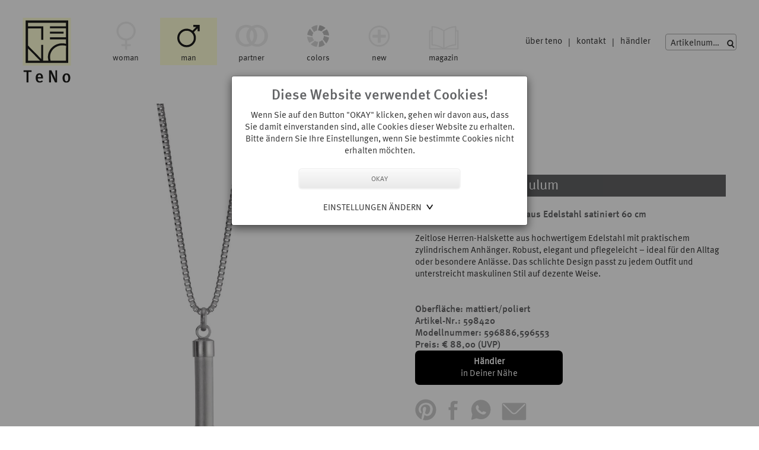

--- FILE ---
content_type: text/html; charset=UTF-8
request_url: https://www.teno.de/285?var_artikel=598420&parent=282
body_size: 8610
content:
<!doctype html>
<html lang="de">
   <head>  

      <meta name="publisher" content="TeNo Design Schmuck">     
      <meta name="googlebot" content="noodp">  
      <meta name="robots" content="index,follow">
      <meta name="google-site-verification" content="2sOv3IgdOhZufC3O-5THXM6YFVWiTIPrtm4MO5AhGGk" />

  

      <title>TeNo Design Schmuck - Detailansicht </title> 

      
            <link rel="canonical" href="https://www.teno.de/285-hello-repos-Templates-Master-Detailansicht" />

      
<link rel="shortcut icon" type="image/png" href="645.png">
<link rel="icon" type="image/png" href="645.png" sizes="32x32">
<link rel="icon" type="image/png" href="646.png" sizes="64x64">
<link rel="icon" type="image/png" href="647.png" sizes="96x96">
<link rel="icon" type="image/png" href="648.png" sizes="128x128">

<link rel="apple-touch-icon" href="641.png"/>
<link rel="apple-touch-icon" sizes="76x76" href="642.png"/>
<link rel="apple-touch-icon" sizes="120x120" href="643.png"/>
<link rel="apple-touch-icon" sizes="152x152" href="644.png"/>


      
      
      <meta name="description"  content="">
      

      <meta NAME="keywords"  CONTENT="trauringe aus tantal, edelstahl schmuck, edelstahlringe, tantalringe, partnerringe edelstahl, trauringe aus tantal, edelstahl diamant, armband für männer, ohrschmuck aluminium,carbonschmuck, ketten, männerketten, layering ketten, layering armbänder, männerschmuck, herrenschmuck, tantalschmuck, partneringe, freundschaftsringe, bunte ringe, mix & match, trendiger schmuck, farbsteinschmuck, schmuck trend, made in germany">
      
      <meta name="viewport" content="width=device-width, initial-scale=1.0, user-scalable=yes">


      <link rel="ICON" href="194.ico" type="image/x-icon"> 
      <link rel="apple-touch-icon" href="31.png"/>
      
      

      
      
      
      
      
      <meta property="og:image" content="http://www.teno.de/402.jpg"/>
      <meta property="og:site_name" content="TeNo Design"/>
      <meta property="og:title" content="TeNo Design">
      <meta property="og:description" content="Schmuck für Frauen und Männer. Handgefertigt, hochwertig und individuell. Partnerringe, Verlobungsringe, Trauringe aus Edelstahl - Gold - Brillanten in großer Auswahl."/>
      <meta property="og:url" content="http://www.teno.de/285.Detailansicht"/>
      <meta property="og:type" content="website"/>
      <meta name="twitter:title" content="TeNo Design Schmuck"/>
      <meta name="twitter:url" content="http://www.teno.de/285.Detailansicht"/>
      <meta name="twitter:card" content="summary"/>




      <script  src="439.js"></script>



      


      
      <!--[if lt IE 9]>
<script type="text/javascript" src="46.js"></script>
<![endif]-->
      <link rel="stylesheet" type="text/css" href="48_257FE93015C4.css">   
      <link rel="stylesheet" type="text/css" href="47_258467399568.css"> 


      <!-- Latest compiled and minified CSS -->

      <link rel="stylesheet" href="//maxcdn.bootstrapcdn.com/bootstrap/3.3.5/css/bootstrap.min.css">
      <!-- Optional theme -->
      <link rel="stylesheet" href="442.css">

      <!-- Latest compiled and minified JavaScript -->
      <script src="443.js"></script>





      <link href="https://cdnjs.cloudflare.com/ajax/libs/select2/4.0.3/css/select2.css" rel="stylesheet" /> 
      <script src="https://cdnjs.cloudflare.com/ajax/libs/select2/4.0.3/js/select2.full.min.js"></script>
      <script src="https://cdnjs.cloudflare.com/ajax/libs/select2/4.0.3/js/i18n/de.js"></script>
      
      <link rel="stylesheet" type="text/css" href="287_25857C353C20.css">
         





      <script>
         $(document).ready(function() {
            $("#artikel-select").select2({
               placeholder: "Artikelnummer",
               language: "de",
               escapeMarkup: function (text) { return text; },
               ajax: {
                  url: "289",
                  dataType: 'json',
                  delay: 250,
                  cache: true
               },
               minimumInputLength: 2

            });
            $("#artikel-select2").select2({
               placeholder: "Artikelnummer",
               language: "de",
               escapeMarkup: function (text) { return text; },
               ajax: {
                  url: "289",
                  dataType: 'json',
                  delay: 250,
                  cache: true
               },
               minimumInputLength: 2

            });

         });

         function show(id1,id2) {

            $("#artikel-select").empty();
            $("#artikel-select2").empty();
            document.location.href="285?var_artikel="+id1+"&parent=285&var_back=0";

         }

      </script>





        


      <link rel="stylesheet" type="text/css" href="212_2580B9390288.css"> 


      <style  type="text/css">

      @font-face{
         font-family:"Meta Offc W01 Normal";
         src:url("242.eot?#iefix");
         src:url("242.eot?#iefix") format("eot"),url("239.woff2") format("woff2"),url("241.woff") format("woff"),url("240.ttf") format("truetype");
      }
      @font-face{
         font-family:"MetaCompPro-Medium W01 Regular";
         src:url("246.eot?#iefix");
         src:url("246.eot?#iefix") format("eot"),url("245.woff2") format("woff2"),url("243.woff") format("woff"),url("244.ttf") format("truetype");
      }

      </style>



      <link rel="stylesheet" type="text/css" href="51_258D53396D90.css">   
      <link rel="stylesheet" type="text/css" href="62_258D53395F1C.css">   
<link rel="stylesheet" type="text/css" href="632_2588A64BC8C8.css">

      <link rel="stylesheet" type="text/css" href="389_258D53393C58.css"> 









      



      <script type="text/javascript">

         // Chrome 26 needs this
         // Safari 6 needs this

         // Firefox 19 doesn't need it
         // IE 10 doesn't need it

         $(function() {

            causeRepaintsOn = $("h1, h2, h3, p");

            $(window).resize(function() {
               causeRepaintsOn.css("z-index", 1);
            });

         });
      </script>



      <!--lightbox scripts -->
      
      <link rel="stylesheet" type="text/css" href="330_25810A3E8B54.css">
      <script src="328_2580C95EF1DC.js" type="text/javascript"></script>
      <script src="329_2580C95EFF24.js" type="text/javascript"></script>
      

      

      



      



   </head>  


   <body>


           
      <style>
.cooModal {
  position: fixed;
  z-index: 1000000;
  padding-top: 10%;
  left: 0;
  top: 0;
  width: 100%; 
  height: 100%; 
  overflow: auto; 
  background-color: rgb(0,0,0); 
  background-color: rgba(0,0,0,0.4); 
}

.modal-content{
width:80%;
margin:auto;
padding:15px 20px 20px 20px;
max-width:500px;
text-align:center;
background-color:#fff;
border-radius:4px;
}

.toggle-open {
    background: url(605.svg) no-repeat right;
    background-size: 23px 23px;
    -webkit-appearance: none;
    -moz-appearance: none;
}

.toggle {
    background: url(606.svg) no-repeat right;
    background-size: 23px 23px;
    -webkit-appearance: none;
    -moz-appearance: none;
}


.link-upper{
color:#333;
text-transform:uppercase;
text-decoration:none;
}

</style>


<script>
  function cooConsent(f) {
     $("#cookie_consent").hide();
        var exp=new Date();
        exp.setDate(exp.getDate()+30);
        var val="";
        for (var c=1;c<=4;c++) {
           val+=(f===undefined || (f["allow"+c] && f["allow"+c].checked))?"1":"0"
        }
        document.cookie = "EU_COOKIE_LAW_CONSENT=" + val + "; expires=" + exp.toUTCString() + ";path=/";
       
  }
</script>


<script>
   function MyToggle() {
    var isVisible = $( "#coo_settings" ).is( ":visible" );
    var isHidden = $( "#coo_settings" ).is( ":hidden" );
    $('#coo_settings').toggle();
    
    if(isVisible == false) {
        $( "#pfeile" ).addClass("toggle");
        $( "#pfeile" ).removeClass("toggle-open");

    }
    else {
       $( "#pfeile" ).addClass("toggle-open");
        $( "#pfeile" ).removeClass("toggle");
    }
}
   
</script>

<div id="cookie_consent" class="cooModal">

   <div class="modal-content">
      
      <div style="text-align:center">
         <div class="consent-title">Diese Website verwendet Cookies!</div>
      
            Wenn Sie auf den Button "OKAY" klicken, gehen wir davon aus, dass Sie damit einverstanden sind, alle Cookies dieser Website zu erhalten. Bitte ändern Sie Ihre Einstellungen, wenn Sie bestimmte Cookies nicht erhalten möchten.
  
      </div>
      <br>

      <input type="button" class="my_button" value="OKAY" onclick="cooConsent()" style="width:60%;height:36px;margin:0 20% 0 20%">
 
            <div style="margin:0 auto;display:inline-block" >
  
                       <a href="javascript:void(0)" onclick='javascript:MyToggle();' style="padding-right:25px;"  id="pfeile" class="toggle-open link-upper"  ><br>Einstellungen ändern</a>
       
            
      
      
      </div>
      
      <div style="margin:0 auto;width:60%;text-align:center">
     

		<div id="coo_settings" style="display:none;">
         <br>

   
           
                	<form class="form" style="display:inline">
          
             <div  style="text-align:left;width:120px;margin:0 auto;">
                
                
                
                
                  <label class="container disabled">Notwendige
				<input type="checkbox" name="allow1" checked DISABLED > 
                   <span class="checkmark"></span>
				</label>
                
                  <label class="container"> Präferenzen
				<input type="checkbox" name="allow2" checked>
                   <span class="checkmark"></span>
				</label>
                
       		     <label class="container"> Statistik
				<input type="checkbox" name="allow3" checked>
                   <span class="checkmark"></span>
				</label>
                
                   <label class="container"> Marketing 
					 <input type="checkbox" name="allow4" checked>
                   <span class="checkmark"></span>
				</label>
                
                
                
            <br>
            </div>  
            <input type="button" class="my_button" value="SPEICHERN"  onclick="cooConsent(this.form)" style="height:36px;margin:0 20% 0 20%;margin:0;width:100%">
			</form>
           
         <br><br>
         <a href="130" class="link-upper">Weitere Informationen</a>
        </div>
      
      </div>
      

   </div>


</div>



<style type=text/css>
.container {
  display: block;
  position: relative;
  padding-left: 35px;
  margin-bottom: 6px;
  cursor: pointer;
  -webkit-user-select: none;
  -moz-user-select: none;
  -ms-user-select: none;
  user-select: none;
}

/* Hide the browser's default checkbox */
.container input {
  position: absolute;
  opacity: 0;
  cursor: pointer;
  height: 0;
  width: 0;
}

/* Create a custom checkbox */
.checkmark {
  position: absolute;
  top: 0;
  left: 0;
  height: 20px;
  width: 20px;
  background-color: #ccc;
}

/* On mouse-over, add a grey background color */
.container:hover input ~ .checkmark {
  background-color: #636466;
}

/* When the checkbox is checked, add a color background */
.container input:checked ~ .checkmark {
  background-color:#636466;
}

/* When the checkbox is checked and disabled, add a color background */
.disabled input:checked ~ .checkmark {
  background-color: #ccc;
}



/* Create the checkmark/indicator (hidden when not checked) */
.checkmark:after {
  content: "";
  position: absolute;
  display: none;
}

/* Show the checkmark when checked */
.container input:checked ~ .checkmark:after {
  display: block;
}

/* Style the checkmark/indicator */
.container .checkmark:after {
  left: 8px;
  top: 4px;
  width: 6px;
  height:12px;
  border: solid white;
  border-width: 0 3px 3px 0;
  -webkit-transform: rotate(45deg);
  -ms-transform: rotate(45deg);
  transform: rotate(45deg);
}

</style>


      
      



       




      <div id="page_full">   

         <div id="top_all">   
            <div id="myheader">

               <div id="logo"><a href="home"><img src="551.svg" alt="logo teno"></a></div>    
               <div id="nav_container">


                  


<div id="navdiv" >
   
   <ul class="top-level-menu">
      
      
      
      
      
      
      
      
      
      
      
      <li
      
      class="woman"
         
            
            
         
         
         
   
         
         

       
   >
            
         <a href="197-woman" class="level0">woman</a><ul class="second-level-menu">
            
            
            
            
            
            
            
            
            
            
            
            
      
      
      
      
      
      
      
      
      
      
            
            
            
            
            
            
            
            
            
            
            <li><a href="295-woman-Ringe" class="level1">Ringe</a></li>
            
            
            
            
            
            
      
      
      
      
      
      
      
      
      
      
      
            
            
            
            
            
            
            
            
            
            
            <li><a href="296-woman-Halsschmuck" class="level1">Halsschmuck</a></li>
            
            
            
            
            
            
      
      
      
      
      
      
      
      
      
      
      
            
            
            
            
            
            
            
            
            
            
            <li><a href="297-woman-Armschmuck" class="level1">Armschmuck</a></li>
            
            
            
            
            
            
      
      
      
      
      
      
      
      
      
      
      
            
            
            
            
            
            
            
            
            
            
            <li><a href="299-woman-Ohrschmuck" class="level1">Ohrschmuck</a></li>
            
            
            
            
            
            
      
      
      
      
      
      
      
      
      
      
      
            
            
            
            
            
            
            
            
            
            
            <li><a href="475-woman-Ketten-%26-Colliers" class="level1">Ketten & Colliers</a></li>
            
            
            
            
            
            
      
      
      
      
      
      
      
      
      
      
      
            
            
            
            
            
            
            
            
            
            
            <li><a href="300-woman-Anh%c3%a4nger" class="level1">Anhänger</a></li>
            
            
            
            
            
            
      
      
      
      
      
      
      
      
      
      
      
            
            
            
            
            
            
            
            
            
            
            <li><a href="364-woman-PEARLS" class="level1">PEARLS</a></li>
            
            
            
            
            
            
      
      
      
      
      
      
      
      
      
      
      
            
            
            
            
            
            
            
            
            
            
            <li><a href="630-woman-SOHO" class="level1">SOHO</a></li>
            
            
            
            
            
            
      
      
      
      
      
      
      
      
      
      
      
            
            
            
            
            
            
            
            
            
            
            <li><a href="563-woman-JOY" class="level1">JOY</a></li>
            
            
            
            
            
            
      
      
      
      
      
      
      
      
      
      
      
            
            
            
            
            
            
            
            
            
            
            <li><a href="378-woman-MEMORO" class="level1">MEMORO</a></li>
            
            
            
            
            
            </ul>
      
      
      
      
      
      
      
      
      
      
      
      
      
      
      
      
      
      
      <li  
          
         class="active man_active"
      
      
      
      
      
      
      

      >
      
      
         <a href="15-man" class="level0_active" >man</a><ul class="second-level-menu">
      
      
      
            
            
            
            
            
            
            
      
      
      
      
      
      
      
      
      
      
            
            
            
            
            
            
            
            
            
            
            <li><a href="279-man-Ringe" class="level1">Ringe</a></li>
            
            
            
            
            
            
      
      
      
      
      
      
      
      
      
      
      
            
            
            
            
            
            
            
            
            
            
            <li><a href="280-man-Armschmuck" class="level1">Armschmuck</a></li>
            
            
            
            
            
            
      
      
      
      
      
      
      
      
      
      
      
            
            
            
            
            
            
            
            
            
            
            <li><a href="283-man-Anh%c3%a4nger" class="level1">Anhänger</a></li>
            
            
            
            
            
            
      
      
      
      
      
      
      
      
      
      
      
            
            
            
            
            
            
            
            
            
            
            <li class="active">
               <a href="282-man-Ketten-%26-Colliers" class="level1_active">Ketten & Colliers</a>
            </li>
            
            
            
            
            
            
      
      
      
      
      
      
      
      
      
      
      
            
            
            
            
            
            
            
            
            
            
            <li><a href="586-man-Ohrschmuck" class="level1">Ohrschmuck</a></li>
            
            
            
            
            
            
      
      
      
      
      
      
      
      
      
      
      
            
            
            
            
            
            
            
            
            
            
            <li><a href="613-man-SIGNATURE" class="level1">SIGNATURE</a></li>
            
            
            
            
            
            
      
      
      
      
      
      
      
      
      
      
      
            
            
            
            
            
            
            
            
            
            
            <li><a href="363-man-MEMORO" class="level1">MEMORO</a></li>
            
            
            
            
            
            </ul>
      
      
      
      
      
      
      
      
      
      
      
      
      
      
      
      
      <li
      
      
         
            class="partner"
            
         
         
         
   
         
         

       
   >
            
         <a href="198-partner" class="level0">partner</a><ul class="second-level-menu">
            
            
            
            
            
            
            
            
            
            
            
            
      
      
      
      
      
      
      
      
      
      
            
            
            
            
            
            
            
            
            
            
            <li><a href="553-partner-loverings" class="level1">Love Rings</a></li>
            
            
            
            
            
            
      
      
      
      
      
      
      
      
      
      
      
            
            
            
            
            
            
            
            
            
            
            <li><a href="401-partner-Ringe-aus-Tantal" class="level1">Ringe aus Tantal</a></li>
            
            
            
            
            
            
      
      
      
      
      
      
      
      
      
      
      
            
            
            
            
            
            
            
            
            
            
            <li><a href="302-partner-Ringe-pure-Design" class="level1">Ringe pure Design</a></li>
            
            
            
            
            
            
      
      
      
      
      
      
      
      
      
      
      
            
            
            
            
            
            
            
            
            
            
            <li><a href="303-partner-Ringe-mit-Keramik" class="level1">Ringe mit Keramik</a></li>
            
            
            
            
            
            
      
      
      
      
      
      
      
      
      
      
      
            
            
            
            
            
            
            
            
            
            
            <li><a href="458-partner-Ringe-mit-Karbon" class="level1">Ringe mit Karbon</a></li>
            
            
            
            
            
            
      
      
      
      
      
      
      
      
      
      
      
            
            
            
            
            
            
            
            
            
            
            <li><a href="305-partner-Ringe-mit-Gold" class="level1">Ringe mit Gold</a></li>
            
            
            
            
            
            </ul>
      
      
      
      
      
      
      
      
      
      
      
      
      
      
      
      
      <li
      
      
         
            
            
         
         
         class="colors"
   
         
         

       
   >
            
         <a href="529-colors" class="level0">colors</a><ul class="second-level-menu">
            
            
            
            
            
            
            
            
            
            
            
            
      
      
      
      
      
      
      
      
      
      
            
            
            
            
            
            
            
            
            
            
            <li><a href="564-colors-Ringe" class="level1">Ringe</a></li>
            
            
            
            
            
            
      
      
      
      
      
      
      
      
      
      
      
            
            
            
            
            
            
            
            
            
            
            <li><a href="533-colors-Ohrstecker" class="level1">Ohrstecker</a></li>
            
            
            
            
            
            
      
      
      
      
      
      
      
      
      
      
      
            
            
            
            
            
            
            
            
            
            
            <li><a href="532-colors-Ohrh%c3%a4nger" class="level1">Ohrhänger</a></li>
            
            
            
            
            
            
      
      
      
      
      
      
      
      
      
      
      
            
            
            
            
            
            
            
            
            
            
            <li><a href="531-colors-Anh%c3%a4nger" class="level1">Anhänger</a></li>
            
            
            
            
            
            
      
      
      
      
      
      
      
      
      
      
      
            
            
            
            
            
            
            
            
            
            
            <li><a href="530-colors-Seilcolliers" class="level1">Seilcolliers</a></li>
            
            
            
            
            
            
      
      
      
      
      
      
      
      
      
      
      
            
            
            
            
            
            
            
            
            
            
            <li><a href="534-colors-Halsketten" class="level1">Halsketten</a></li>
            
            
            
            
            
            
      
      
      
      
      
      
      
      
      
      
      
            
            
            
            
            
            
            
            
            
            
            <li><a href="535-colors-Armschmuck" class="level1">Armschmuck</a></li>
            
            
            
            
            
            </ul>
      
      
      
      
      
      
      
      
      
      
      
      
      
      
      
      
      <li
      
      
         
            
            
         
         
         
   
         class="new"
         

       
   >
            
         <a href="589-new" class="level0">new</a><ul class="second-level-menu">
            
            
            
            
            
            
            
            
            
            
            
            
      
      
      
      
      
      
      
      
      
      
            
            
            
            
            
            
            
            
            
            
            <li><a href="596-new-Woman" class="level1">Woman</a></li>
            
            
            
            
            
            
      
      
      
      
      
      
      
      
      
      
      
            
            
            
            
            
            
            
            
            
            
            <li><a href="595-new-Man" class="level1">Man</a></li>
            
            
            
            
            
            
      
      
      
      
      
      
      
      
      
      
      
            
            
            
            
            
            
            
            
            
            
            <li><a href="594-new-Partner" class="level1">Partner</a></li>
            
            
            
            
            
            </ul>
      
      
      
      
      
      
      
      
      
      
      
      
      
      
      
      
      <li
      
      
         
            
            
         
         
         
   
         
         class="magazin"

       
   >
            
         <a href="617-magazin" class="level0">magazin</a></li>
            
            
            
            
            
            
            
            
            
            
            
            
      
      
      
      
      
      
      
      
   </ul>
   
   </div>
   
   <br class="cb">
   
   



               </div>          

               <div id="container_search">
                  <div id="search_desktop">
<div class="search-button"><img src="114.svg" alt="suchen"></div>

<select id="artikel-select" style="width:120px;z-index:9999999;" onchange="show(this.value)">
</select></div>
                  <div id="sidenav">





        
<a href="23-info-%c3%bcber-teno" class="level0" style="float:left">über teno</a>
 



 <div style="float:left;margin:0 10px 0 10px">|</div> 

        
<a href="26-info-Kontakt" class="level0" style="float:left">kontakt</a>
 



 <div style="float:left;margin:0 10px 0 10px">|</div> 

        
<a href="25-info-h%c3%a4ndler" class="level0" style="float:left">händler</a>
 




</div>

               </div>      

            </div>

         </div>

         <br class="cb">




         <div id="cont_full">   

            <div id="top_mobile">

               <div id="container_mobile"> 
                  <div id="mobile_menu"><div id="toggle-sidebar" style="width:40px"><img src="118.svg" alt="menu icon" id="swapimage"></div></div>
                  <div id="logo_mobile"><a href="home"><img src="551.svg" alt="logo teno"></a></div>
                  <div id="search_mobile"><select id="artikel-select2" style="width:100%;z-index:9999999" onchange="show(this.value)"  class="suche-custom"></select></div>
                  <div id="wk_mobile"><a href="406"><img src="395.svg" alt="shop"></a></div>

               </div>

               

            </div>
            <div id="content"> 

<script>
   function validate(f) {
      if (f.var_groesse && f.var_groesse.options.selectedIndex==0) {
         alert("Grösse fehlt");
         return false;
      }
      return true;
   }

</script>   









<div class="cont_scale">

   


   <div class="artikel_links">
      
      <a href="/bilder/max/598420.jpg?ts=2461076"  data-lightbox="image-1"><img id=detbild src="/bilder/max/598420.jpg"  alt="Halskette mit Anhänger Zeitlose Herren-Halskette aus hochwertigem Edelstahl mit praktischem zylindrischem Anhänger. Robust, elegant und pflegeleicht &#x2013; ideal für den Alltag oder besondere Anlässe. Das schlichte Design passt zu jedem Outfit und unterstreicht maskulinen Stil auf dezente Weise. 596886,596553"></a>
      
      <br>
      <table>
         <tr>
            
            
            <td align=center>
               <a href="#" onclick="$('#detbild').attr('src','/bilder/max/598420.jpg'); return false;">
                  <img src="/bilder/100/598420.jpg" width=70 height=70 border=0 style="border:1px solid #efefef;"><br>

                  &nbsp;&nbsp;
                  
               </a>
            </td>
            <td width=10></td>
            
            <td align=center>
               <a href="#" onclick="$('#detbild').attr('src','/bilder/max/598420_a.jpg'); return false;">
                  <img src="/bilder/100/598420_a.jpg" width=70 height=70 border=0 style="border:1px solid #efefef;"><br>

                  &nbsp;&nbsp;
                  
               </a>
            </td>
            <td width=10></td>
            
         </tr>
      </table>
      <br>
   </div>


   <div class="artikel_rechts">
      <div class="button_artikel">SIGNATURE Pendulum</div><br>
         <h3>Signature Kette Pendulum aus Edelstahl satiniert 60 cm</h3><br>
         
         <div style="white-space:pre-wrap">Zeitlose Herren-Halskette aus hochwertigem Edelstahl mit praktischem zylindrischem Anhänger. Robust, elegant und pflegeleicht &#x2013; ideal für den Alltag oder besondere Anlässe. Das schlichte Design passt zu jedem Outfit und unterstreicht maskulinen Stil auf dezente Weise.</div>   <br>
         
         <div style="white-space:pre-wrap"></div>

         <br>


         <h3>
            
            Oberfläche: mattiert/poliert<br>

            Artikel-Nr.: 598420<br>
            
            Modellnummer: 596886,596553<br>
            

            Preis: &euro; 88,00 (UVP) </h3>



         

         



         
         <div id="tocart">
            
            
            
            <a href="25">
               <div class="button-black">
                  <b>Händler</b><br>in Deiner Nähe
               </div>
            </a>
            

            

         </div>

         <br class="cb">
         <div style="margin-top:20px;float:left">
   <div class="social_s" style="margin-top:4px;"><a href="http://pinterest.com/pin/create/bookmarklet/?media=http://www.teno.de/372.jpg&url=http://www.teno.de/285??var_artikel=598420&is_video=false&description=TeNo Schmuck" target="_blank" ><img src="266.svg" alt="pinterest"></a></div>
      <!--<div class="social_s"><img src="267.svg" alt="instagram"></div>-->
      <div class="social_s" style="width:20px"><a href="http://www.facebook.com/sharer.php?u=http://www.teno.de/285??var_artikel=598420" target="blank_"><img src="268.svg" alt="facebook"></a></div>
 
         <div class="social_s"><a title="Teilen auf WhatsApp" href="https://wa.me/?text=https://www.teno.de/285?var_artikel=598420" target="_blank"><img src="625.svg" alt="icon whats app"></a></div>

   <div class="social_s"style="width:42px"><a  href="mailto:?subject=Empfehlung&amp;body=http://www.teno.de/285?var_artikel=598420"> <img src="269.svg" alt="mail"></a></div>


</div>

         

         <br class="cb"><br>
         <a href="javascript:history.back()" class="more_full">zurück</a>

         
         </div>








         <br class="cb">
      </div>

      
      


      <script type="text/javascript">
         $(window).resize(function(){  
            $('.lb-close').click();
         })
      </script></div> 
         </div>






         <div id="social">

            <div id="cont_social">
               <!-- <div class="social_icon"><a href="https://www.pinterest.com" target="_blank" ><img src="74.svg" alt="Pinterest"></a></div>-->
               <div class="social_icon" style="margin-left:35px" ><a href="https://www.instagram.com/tenodesignofficial/" target="_blank"><img src="264.svg" alt="Instagram"></a></div>
               <div class="social_icon"><a href="https://www.facebook.com/TeNo.Design.Official" target="blank_"><img src="75.svg" alt="Facebook"></a></div>
            </div>

         </div>




         <div id="my_footer" >



            <div id="footer_content"> 

               <div class="col-5-footer-logo"><img src="552.svg" alt="logo teno" style="backg round-color:#fff;width:85px; padding:0 0 3px 0;"></div>
               <div class="col-5-footer1"><h4>Legal</h4>



<a href="167-LEGAL-NAV-AGB" class="link_footer">AGB</a><br>

<a href="130-LEGAL-NAV-Datenschutzerkl%c3%a4rung" class="link_footer">Datenschutzerklärung</a><br>

<a href="129-LEGAL-NAV-Impressum" class="link_footer">Impressum</a><br>



</div>
               <div class="col-5-footer2">
                  <a href="23"><h4>Über TeNo</h4></a>  



<a href="340-info-%c3%bcber-teno-TeNo-Spirit" class="link_footer">TeNo Spirit</a><br>

<a href="342-info-%c3%bcber-teno-We-love-nature" class="link_footer">We love nature</a><br>

<a href="343-info-%c3%bcber-teno-We-love-it-safe" class="link_footer">We love it safe</a><br>

<a href="344-info-%c3%bcber-teno-We-design-love" class="link_footer">We design love</a><br>

<a href="346-info-%c3%bcber-teno-Hochwertige-Materialien" class="link_footer">Hochwertige Materialien</a><br>

<a href="347-info-%c3%bcber-teno-Gr%c3%b6%c3%9fentabelle" class="link_footer">Größentabelle</a><br>

<a href="348-info-%c3%bcber-teno-Schmuckpflege" class="link_footer">Schmuckpflege</a><br>

<a href="349-info-%c3%bcber-teno-Qualit%c3%a4t-und-Garantie" class="link_footer">Qualität und Garantie</a><br>






                 
                 


                  
               </div>

               <div class="col-5-footer3" style="text-align:left">

                  <h4>Vertrieb International</h4>






<a  href="25" class="link_footer">Bezugsquellen</a><br>







               
               <a href="https://my.tfi.gmbh/" target="_blank" class="link_footer">Händler-Login</a><br>
              

                  <div class="partner-footer">
                     
                  <!--   <a href="TeNo-Partner"><img src="544.svg" alt="TeNo Partner werden"></a>-->
                  
                  </div>


               </div>  



               <div class="col-5-footer4">
                  <h4>TeNo Design Germany</h4>
                  Beautiful Simplicity - das Credo unserer Entwürfe für Schmuck, Partner-und Trauringe. Der Mix unterschiedlichster Materialien verleiht unseren Schmuckstücken Seele und Charakter. 
                  Stets in kompromissloser Qualität. Immer zeitlos und minimalistisch.


               </div>


            </div>

            <br class="cb">
         </div>               



      </div>



      <script type="text/javascript">
   

function ShowHide(element,iconno){ 
      if(document.getElementById(element).style.display == 'none') 
      { 
         document.getElementById(element).style.display = 'block';   
     //    document.getElementById("icon4"+iconno).style.display =  'inline'; 
     //   document.getElementById("icon3"+iconno).style.display =  'none'; 
        document.getElementById("icon2"+iconno).style.display =  'inline'; 
        document.getElementById("icon1"+iconno).style.display =  'none'; 
      } 
      else // if(document.getElementById(element).style.display == 'block') 
      { 
         document.getElementById(element).style.display = 'none'; 
     //     document.getElementById("icon4"+iconno).style.display =  'none'; 
     //   document.getElementById("icon3"+iconno).style.display =  'inline'; 
        document.getElementById("icon2"+iconno).style.display =  'none'; 
        document.getElementById("icon1"+iconno).style.display =  'inline'; 
      } 
      
   } 
   
</script>


<div id="main-sidebar" class="main-sidebar main-sidebar-left" style="display:none">
   <div id="main-sidebar-wrapper" class="main-sidebar-wrapper">


      <ul id="menumobile">  


    
   
   


   

         
         
            
         
         
        
         
         
            
                  
          <li >
            <a  href="197-woman"   class="level0" style="float:left">woman</a> 
            
             <div style="float:right;width:25px;margin:6px 10px 0 0"><a href="javascript:ShowHide('toggle_submenu1',1)"><img src="119.svg" alt="open"  id="icon11" > <img src="120.svg" alt="close"  id="icon21" style="display:none"></a></div>
            

         </li>
              
   
   
   
         <ul id="toggle_submenu1" style="display:none;padding-left:0px;margin-left:0"> 

   
         
         

         
 

   
   
   


   

   
         
         

         
 
         

         
         
         


         <li style="height:25px;margin-top:0px;" >
            
   
           <a href="295-woman-Ringe" class="level1">Ringe</a>
            
            
            
         </li>
             
             
   
         
   


   
   
   


   

   
         
         

         
 
         

         
         
         


         <li style="height:25px;" >
            
   
           <a href="296-woman-Halsschmuck" class="level1">Halsschmuck</a>
            
            
            
         </li>
             
             
   
         
   


   
   
   


   

   
         
         

         
 
         

         
         
         


         <li style="height:25px;" >
            
   
           <a href="297-woman-Armschmuck" class="level1">Armschmuck</a>
            
            
            
         </li>
             
             
   
         
   


   
   
   


   

   
         
         

         
 
         

         
         
         


         <li style="height:25px;" >
            
   
           <a href="299-woman-Ohrschmuck" class="level1">Ohrschmuck</a>
            
            
            
         </li>
             
             
   
         
   


   
   
   


   

   
         
         

         
 
         

         
         
         


         <li style="height:25px;" >
            
   
           <a href="475-woman-Ketten-%26-Colliers" class="level1">Ketten & Colliers</a>
            
            
            
         </li>
             
             
   
         
   


   
   
   


   

   
         
         

         
 
         

         
         
         


         <li style="height:25px;" >
            
   
           <a href="300-woman-Anh%c3%a4nger" class="level1">Anhänger</a>
            
            
            
         </li>
             
             
   
         
   


   
   
   


   

   
         
         

         
 
         

         
         
         


         <li style="height:25px;" >
            
   
           <a href="364-woman-PEARLS" class="level1">PEARLS</a>
            
            
            
         </li>
             
             
   
         
   


   
   
   


   

   
         
         

         
 
         

         
         
         


         <li style="height:25px;" >
            
   
           <a href="630-woman-SOHO" class="level1">SOHO</a>
            
            
            
         </li>
             
             
   
         
   


   
   
   


   

   
         
         

         
 
         

         
         
         


         <li style="height:25px;" >
            
   
           <a href="563-woman-JOY" class="level1">JOY</a>
            
            
            
         </li>
             
             
   
         
   


   
   
   


   

   
         
         

         
 
         

         
         
         


         <li style="height:25px;" >
            
   
           <a href="378-woman-MEMORO" class="level1">MEMORO</a>
            
            
            
         </li>
           <li style="height:3px"></li>  
             
   
         </ul>
   


   
   
   


   

         
         
            
         
         
        
         
         
            
         <li style="background-color:#fff480;border-top:1px solid #fff;">
             <a  href="15-man"  class="level0_active" style="float:left">man</a>
            
             <div style="float:right;width:25px;margin:4px 10px 0 0;"><a href="javascript:ShowHide('toggle_submenu2',2)"><img src="119.svg" alt="open"  id="icon12" style="display:none"> <img src="120.svg" alt="close"  id="icon22"></a></div>
            
            </li>
   
            
            
   
   
         <ul id="toggle_submenu2" style="padding-left:0px;margin-left:0"> 

   
         
         

         
 

   
   
   


   

   
         
         

         
 
         

         
         
         


         <li style="height:25px;margin-top:0px;" >
            
   
           <a href="279-man-Ringe" class="level1">Ringe</a>
            
            
            
         </li>
             
             
   
         
   


   
   
   


   

   
         
         

         
 
         

         
         
         


         <li style="height:25px;" >
            
   
           <a href="280-man-Armschmuck" class="level1">Armschmuck</a>
            
            
            
         </li>
             
             
   
         
   


   
   
   


   

   
         
         

         
 
         

         
         
         


         <li style="height:25px;" >
            
   
           <a href="283-man-Anh%c3%a4nger" class="level1">Anhänger</a>
            
            
            
         </li>
             
             
   
         
   


   
   
   


   

   
         
         

         
 
         

         
         
         

         <li  style="height:25px;background-color:#fff480;border-top:1px solid #fff;border-bottom:1px solid #fff;" >
          
            <a href="282-man-Ketten-%26-Colliers" class="level1_active">Ketten & Colliers</a>
            
         </li>
   
 
         
   
         
   


   
   
   


   

   
         
         

         
 
         

         
         
         


         <li style="height:25px;" >
            
   
           <a href="586-man-Ohrschmuck" class="level1">Ohrschmuck</a>
            
            
            
         </li>
             
             
   
         
   


   
   
   


   

   
         
         

         
 
         

         
         
         


         <li style="height:25px;" >
            
   
           <a href="613-man-SIGNATURE" class="level1">SIGNATURE</a>
            
            
            
         </li>
             
             
   
         
   


   
   
   


   

   
         
         

         
 
         

         
         
         


         <li style="height:25px;" >
            
   
           <a href="363-man-MEMORO" class="level1">MEMORO</a>
            
            
            
         </li>
           <li style="height:3px"></li>  
             
   
         </ul>
   


   
   
   


   

         
         
            
         
         
        
         
         
            
                  
          <li style="border-top:1px solid #fff;">
            <a  href="198-partner"   class="level0" style="float:left">partner</a> 
            
             <div style="float:right;width:25px;margin:6px 10px 0 0"><a href="javascript:ShowHide('toggle_submenu3',3)"><img src="119.svg" alt="open"  id="icon13" > <img src="120.svg" alt="close"  id="icon23" style="display:none"></a></div>
            

         </li>
              
   
   
   
         <ul id="toggle_submenu3" style="display:none;padding-left:0px;margin-left:0"> 

   
         
         

         
 

   
   
   


   

   
         
         

         
 
         

         
         
         


         <li style="height:25px;margin-top:0px;" >
            
   
           <a href="553-partner-loverings" class="level1">Love Rings</a>
            
            
            
         </li>
             
             
   
         
   


   
   
   


   

   
         
         

         
 
         

         
         
         


         <li style="height:25px;" >
            
   
           <a href="401-partner-Ringe-aus-Tantal" class="level1">Ringe aus Tantal</a>
            
            
            
         </li>
             
             
   
         
   


   
   
   


   

   
         
         

         
 
         

         
         
         


         <li style="height:25px;" >
            
   
           <a href="302-partner-Ringe-pure-Design" class="level1">Ringe pure Design</a>
            
            
            
         </li>
             
             
   
         
   


   
   
   


   

   
         
         

         
 
         

         
         
         


         <li style="height:25px;" >
            
   
           <a href="303-partner-Ringe-mit-Keramik" class="level1">Ringe mit Keramik</a>
            
            
            
         </li>
             
             
   
         
   


   
   
   


   

   
         
         

         
 
         

         
         
         


         <li style="height:25px;" >
            
   
           <a href="458-partner-Ringe-mit-Karbon" class="level1">Ringe mit Karbon</a>
            
            
            
         </li>
             
             
   
         
   


   
   
   


   

   
         
         

         
 
         

         
         
         


         <li style="height:25px;" >
            
   
           <a href="305-partner-Ringe-mit-Gold" class="level1">Ringe mit Gold</a>
            
            
            
         </li>
           <li style="height:3px"></li>  
             
   
         </ul>
   


   
   
   


   

         
         
            
         
         
        
         
         
            
                  
          <li style="border-top:1px solid #fff;">
            <a  href="529-colors"   class="level0" style="float:left">colors</a> 
            
             <div style="float:right;width:25px;margin:6px 10px 0 0"><a href="javascript:ShowHide('toggle_submenu4',4)"><img src="119.svg" alt="open"  id="icon14" > <img src="120.svg" alt="close"  id="icon24" style="display:none"></a></div>
            

         </li>
              
   
   
   
         <ul id="toggle_submenu4" style="display:none;padding-left:0px;margin-left:0"> 

   
         
         

         
 

   
   
   


   

   
         
         

         
 
         

         
         
         


         <li style="height:25px;margin-top:0px;" >
            
   
           <a href="564-colors-Ringe" class="level1">Ringe</a>
            
            
            
         </li>
             
             
   
         
   


   
   
   


   

   
         
         

         
 
         

         
         
         


         <li style="height:25px;" >
            
   
           <a href="533-colors-Ohrstecker" class="level1">Ohrstecker</a>
            
            
            
         </li>
             
             
   
         
   


   
   
   


   

   
         
         

         
 
         

         
         
         


         <li style="height:25px;" >
            
   
           <a href="532-colors-Ohrh%c3%a4nger" class="level1">Ohrhänger</a>
            
            
            
         </li>
             
             
   
         
   


   
   
   


   

   
         
         

         
 
         

         
         
         


         <li style="height:25px;" >
            
   
           <a href="531-colors-Anh%c3%a4nger" class="level1">Anhänger</a>
            
            
            
         </li>
             
             
   
         
   


   
   
   


   

   
         
         

         
 
         

         
         
         


         <li style="height:25px;" >
            
   
           <a href="530-colors-Seilcolliers" class="level1">Seilcolliers</a>
            
            
            
         </li>
             
             
   
         
   


   
   
   


   

   
         
         

         
 
         

         
         
         


         <li style="height:25px;" >
            
   
           <a href="534-colors-Halsketten" class="level1">Halsketten</a>
            
            
            
         </li>
             
             
   
         
   


   
   
   


   

   
         
         

         
 
         

         
         
         


         <li style="height:25px;" >
            
   
           <a href="535-colors-Armschmuck" class="level1">Armschmuck</a>
            
            
            
         </li>
           <li style="height:3px"></li>  
             
   
         </ul>
   


   
   
   


   

         
         
            
         
         
        
         
         
            
                  
          <li style="border-top:1px solid #fff;">
            <a  href="589-new"   class="level0" style="float:left">new</a> 
            
             <div style="float:right;width:25px;margin:6px 10px 0 0"><a href="javascript:ShowHide('toggle_submenu5',5)"><img src="119.svg" alt="open"  id="icon15" > <img src="120.svg" alt="close"  id="icon25" style="display:none"></a></div>
            

         </li>
              
   
   
   
         <ul id="toggle_submenu5" style="display:none;padding-left:0px;margin-left:0"> 

   
         
         

         
 

   
   
   


   

   
         
         

         
 
         

         
         
         


         <li style="height:25px;margin-top:0px;" >
            
   
           <a href="596-new-Woman" class="level1">Woman</a>
            
            
            
         </li>
             
             
   
         
   


   
   
   


   

   
         
         

         
 
         

         
         
         


         <li style="height:25px;" >
            
   
           <a href="595-new-Man" class="level1">Man</a>
            
            
            
         </li>
             
             
   
         
   


   
   
   


   

   
         
         

         
 
         

         
         
         


         <li style="height:25px;" >
            
   
           <a href="594-new-Partner" class="level1">Partner</a>
            
            
            
         </li>
           <li style="height:3px"></li>  
             
   
         </ul>
   


   
   
   


   

         
         
            
         
         
        
         
         
            
                  
          <li style="border-top:1px solid #fff;">
            <a  href="617-magazin"   class="level0" style="float:left">magazin</a> 
            

         </li>
              
   
   
   
         

   
         
         

         
 

   
   
   


 
</ul>
      
      <ul id="menumobile2">  


    
   
   


   

      
            
                  
          <li style="border-top:1px solid #fff;">
             <a href="23-info-%c3%bcber-teno"  class="level0" style="float:left;line-height: 2.0rem;">über teno</a> 
            
             <div style="float:right;width:25px;margin:4px 10px 0 0"><a href="javascript:ShowHide('toggle_submenu0',0)"><img src="119.svg" alt="open"  id="icon30" > <img src="120.svg" alt="close"  id="icon40" style="display:none"></a></div>
            

         </li>
              
   
   
   
         <ul id="toggle_submenu0" style="display:none;padding-left:0px;margin-left:0"> 

   
         
         
         
         
   
   

   
   


   

   
         
         
         
         
   


            


         <li style="height:25px;margin-top:-5px;" >
            
   
           <a href="340-info-%c3%bcber-teno-TeNo-Spirit" class="level1">TeNo Spirit</a>
            
            
            
         </li>
             
             
   
             
   

   

   
   


   

   
         
         
         
         
   


            


         <li style="height:25px;" >
            
   
           <a href="342-info-%c3%bcber-teno-We-love-nature" class="level1">We love nature</a>
            
            
            
         </li>
             
             
   
             
   

   

   
   


   

   
         
         
         
         
   


            


         <li style="height:25px;" >
            
   
           <a href="343-info-%c3%bcber-teno-We-love-it-safe" class="level1">We love it safe</a>
            
            
            
         </li>
             
             
   
             
   

   

   
   


   

   
         
         
         
         
   


            


         <li style="height:25px;" >
            
   
           <a href="344-info-%c3%bcber-teno-We-design-love" class="level1">We design love</a>
            
            
            
         </li>
             
             
   
             
   

   

   
   


   

   
         
         
         
         
   


            


         <li style="height:25px;" >
            
   
           <a href="346-info-%c3%bcber-teno-Hochwertige-Materialien" class="level1">Hochwertige Materialien</a>
            
            
            
         </li>
             
             
   
             
   

   

   
   


   

   
         
         
         
         
   


            


         <li style="height:25px;" >
            
   
           <a href="347-info-%c3%bcber-teno-Gr%c3%b6%c3%9fentabelle" class="level1">Größentabelle</a>
            
            
            
         </li>
             
             
   
             
   

   

   
   


   

   
         
         
         
         
   


            


         <li style="height:25px;" >
            
   
           <a href="348-info-%c3%bcber-teno-Schmuckpflege" class="level1">Schmuckpflege</a>
            
            
            
         </li>
             
             
   
             
   

   

   
   


   

   
         
         
         
         
   


            


         <li style="height:25px;" >
            
   
           <a href="349-info-%c3%bcber-teno-Qualit%c3%a4t-und-Garantie" class="level1">Qualität und Garantie</a>
            
            
            
         </li>
             
             
   
             <li style="height:8px">  </li></ul>
   

   

   
   


   

      
            
                  
          <li style="border-top:1px solid #fff;">
             <a href="26-info-Kontakt"  class="level0" style="float:left;line-height: 2.0rem;">kontakt</a> 
            

         </li>
              
   
   
   
         

   
         
         
         
         
   
   

   
   


   

      
            
                  
          <li style="border-top:1px solid #fff;">
             <a href="25-info-h%c3%a4ndler"  class="level0" style="float:left;line-height: 2.0rem;">händler</a> 
            

         </li>
              
   
   
   
         

   
         
         
         
         
   
   

   
   

         <li style="border-top:1px solid #fff;"> <div style="float:right;margin:10px 15px 0 0;width:20px;display:none;"><a class="close-sb" href="#"><img src="49.svg" alt="close"></a></div></li>
</ul>
      


</div>
</div>





 <script src="459.js"></script>

<script type="text/javascript" src="45.js"></script>
<script type="text/javascript">
   $(document).ready(function() {
      $('#main-sidebar').simplerSidebar({
         opener: '#toggle-sidebar',
         animation: {
            easing: "easeOutQuint"
         },
         sidebar: {
            align: 'left',
            closingLinks: '.close-sb'
         }
      });
      $('#main-sidebar').show();
   });
      </script>
      
   
<script type="text/javascript">
$(window).resize(function(){  
   $('.close-sb').click();
   $("#swapimage").attr("src", "118.svg");
})
</script>

      




   </body>

</html>


--- FILE ---
content_type: text/css
request_url: https://www.teno.de/47_258467399568.css
body_size: 254
content:
/*

img, figure {
    margin: 0;
    padding: 0;
    max-width: 100%;
    height: auto;
   line-height: 0;

}

*/


/*
ul {
    margin: 0;
    padding: 0;
    list-style-type: none;
}
li {
    margin: 0px 0;
    display: block;
}
li a {
    display: block;
}


*/

.gutschein-wk{
   display:inline-block;
   float:right;

}


.main-navbar {
    position: relative;
    background-color: #fff;
    color: white;
   z-index: 9999;

}

.left {
    float: left;
}

.right {
    float: right;
}


.main-sidebar {
    position: fixed;
    top: 0;
    bottom: 0;


   width:90%;
}
.main-sidebar a:link {

}
.main-sidebar a:visited {

}
.main-sidebar a:hover {

}
.main-sidebar a:active {

}
.main-sidebar .section {
    margin: 1em 0;
    margin-bottom: 2em !important;
}

.main-sidebar-right {
    right: 0;
    text-align: right;
}
.main-sidebar-left {
    left: 0;
   text-align: left;

}

[data-simplersidebar="sbwrapper"] {
    padding: 0em;
}

.dynamic-right .main-navbar-content {
    float: right;
}

.dynamic-left .main-navbar-content {
    float: left;
}

.main-sidebar-wrapper {
    position: relative;
    height: 100%;
    overflow-y: auto;
    overflow-x: hidden;
   padding: 0;
   width:85%;
 /*  background-color: #fff480;*/
background-color:#efefef
}


--- FILE ---
content_type: text/css
request_url: https://www.teno.de/287_25857C353C20.css
body_size: 222
content:
.search-button{
    width: 13px;
    height:13px;
    position:absolute;
    top:8px;
    right:3px;
    background-color:#fff;
    z-index:999999;
}

/*
.suche-custom{
  background: url('114.svg') no-repeat 8px 6px;
background-size: 16px 16px;
background-position: right 8px top 6px;
border:1px solid grey;
 }
 */


.select2-container--default .select2-selection--single .select2-selection__placeholder {
   color:#333;

}



.select2-results__option {
   color:#333;

}



.select2-search--dropdown .select2-search__field {
    padding: 0 0 0 5px;
    width: 100%;
   box-sizing: border-box;
   background-color:#fff;

}


.select2-dropdown {
    background-color: white;
    border: 0;
    border-radius: 5px;
    box-sizing: border-box;
   display: block;
      background-color:#efefef;
    position: absolute;
    left: -100000px;
    width: 100%;
    z-index: 1051;
}

.select2-results__option {
    padding: 3px 8px 3px 8px;
    user-select: none;
   -webkit-user-select: none;
   font-size: 10px;
    line-height: 12px;
    font-size: 0.625rem;
   line-height: 0.75rem;
}

 

--- FILE ---
content_type: text/css
request_url: https://www.teno.de/51_258D53396D90.css
body_size: 3046
content:
html{font-size:16px;
* {-webkit-font-smoothing: antialiased;}

}

body{ 
 font-family:"Meta Offc W01 Normal";
font-size: 15px;
line-height:20px;
   font-size:0.938rem; 
   line-height:1.25rem; 
margin:0;
padding:0;
   color:#333;
background:#ffffff;
font-weight:normal;
-webkit-text-size-adjust: 100%;
}


a:focus{
outline: 0;
outline: none;
text-decoration:none;
}


:focus{
outline: 0;
outline: none;
text-decoration:none;
}


input:focus, select:focus, textarea:focus{
outline: 0;
outline: none;
text-decoration:none;
}



input, textarea, select{
border:1px solid #a1a1a1;
color:#1d1d1b;
border-color: #f4f4f4 !important;
border: 2px solid #f4f4f4 !important;
  font-size: 14px;
line-height:18px;
   font-size:0.875rem; 
   line-height:1.25rem; 
   color:#333;
border-radius:4px;

background-color: #fff;
height: calc(2.25rem + 2px);
padding: .375rem .75rem;

}


.info-liste{
width:85%;
margin:0 auto;
text-align:left;
margin-top:-40px;
margin-bottom:40px;
max-width: 1250px;
}

.config-container{
display:inline-block;
text-align:center;
max-width:980px;
}


.button-black{
background-color:black;
border-radius:7px;
color:white;
padding:8px 10px 10px 10px;
text-align:center;
width:46%;;
float:left;
margin-right:4%;
}


.config-container-w{
 display: flex;
  flex-direction: row;
  justify-content: center;
  width:980px;
}

.config-item{
width:18%;
margin-left:1%;
margin-right:1%;
float:left;
}

.config-item-4{
width:23%;
margin-left:1%;
margin-right:1%;
float:left;
}


.partner-button{
width:100px;
position:absolute;
right:4%;
top:100px;
z-index:99
}


.partner-footer{
width:100px;
float:left;
margin-top:10px;
}

.line-wk{
   height:2px;
   width:100%;
   background-color:#f1f1f1;
   clear:both;
   margin:15px 0 15px 0
   
}

.wk-1,.wk-2,.wk-3,.wk-4,.wk-5{line-height:22px;line-height: 1.375rem;}
.link-normal{color:#6c6c6c !important;}

.wk-1{float:left;width:13%}
.wk-2{float:left;width:20%;margin-left:2%;}
.wk-3{float:left;width:15%;;text-align:center;}
.wk-4{float:right;width:35%;}
.wk-5{float:right;width:15%;text-align:right}
.wk-mwst{float:right;width:30%;text-align:right;}
.wk-delete-item{ 
   font-weight:500;background: url(478.svg) no-repeat left; 
   background-position: left 3px bottom 1px; 
   margin-left:-2px; 
   background-size: 15px 15px;padding:5px 0 0 25px;
       font-size: 13px !important;
   font-size: 0.8125rem !important;
   margin-top:4px;
}

#wk-details-mobile{display:none}



a{
text-decoration:none;
   font-weight:normal; 
   color:#636466;
   
}


b{
font-weight:bolder}

a:hover{
text-decoration:none !important;
   color:#636466 !important;
}


.upper{
text-transform:uppercase;
}

.line_content,.line_top {
   height:2px;
   border-bottom: 1px solid #e7e7e7;
   margin:20px 0 20px 0;
   width:100%;
   float:left;
}

.line_top {
      margin:5px 0 20px 0;
}

.zweispaltig_links{
   width:45%;
   float:left;
   margin-bottom:25px;
}



.logo-pay{width:20%;float:right;}

.text-pay{width:75%;float:left}

.zweispaltig_rechts{
   width:45%;
   float:right;
   margin-bottom:25px;
}

#search_desktop{
   float:right;
   margin-left:25px;
   margin-top:-2px
}

#sidenav{
   float:right;
   margin-top:2px;
}

.artikel_links{
   width:50%;
   float:left;
}


.artikel_rechts{
   width:45%;
   float:right;
   padding-top:10%;
}


.my_grid{
   width:50%;
   float:left;
   border-right:1px solid #e7e7e7;
   padding-right:7.0%;
}


.my_grid_right{
    width:42.9%;
   float:right
}



.col_img_right{
   width:55%;
   float:right;
   margin-right:5%;
   margin-top:2%
}

.col_text_left{
      margin-top:8%;
   width:25%;
   float:right;
   margin-right:5%;
}


.col_text_right{
      margin-top:8%;
   width:25%;
   float:left;
      margin-left:5%;
}


.col_img_left{
   width:55%;
   float:left;
   margin-left:5%;
   margin-top:2%
}



.button_all{
   width:90%;
   margin-bottom:20px;
   height:50px;

}

.button_text{
   float:left;
   width:100%;
    height:50px;
   padding:7px 0 0 15px;
     background-color:#636466;
   color:#fff;
   border-right:1px solid #fff;
   font-size: 32px;
line-height:32px;
   font-size:2.0rem; 
   line-height:2.0rem; 
       position:relative; 
}


.social_s{
   width:36px;
   display:inline-block;
   margin-right:15px
}


.more{
   border:2px solid #636466;
   padding:5px 10px 5px 10px;
}
.more_full{
   border:2px solid #636466;
   width:99%;
   text-align:center;
   padding:5px 0px 5px 0px;
   float:left;
   margin-top:20px;
}

.more:hover,.more_full:hover{
background-color:#ffffd7;
}

.button_artikel{
   float:left;
   width:97%;

   padding-top:5px;
   padding-bottom:8px;
   padding-left:3%;
  
     background-color:#636466;
   color:#fff;
   border-right:1px solid #fff;
   font-size: 24px;
line-height:24px;
   font-size:1.5rem; 
   line-height:1.5rem; 
   margin-bottom:20px;
}


.button_pfeil{
    position:absolute;
   right:0;
   top:0;
    width:50px;
   height:50px;
   background-image:url(257.svg);
   background-position: center; 
    background-size: 50px 50px;
 
}


#mobilemenu,#submenu,#search_mobile{display:none;}


.grau{
color:#e1e1e1
}

.hellgrau_slide{
   /*font-size:22.0vw;*/
      font-size:480px;
   font-size:30.5rem;

   margin:0 auto;
   color:#ededed;
 
}




.slide_img{
   width:50%;
   float:left;
   margin-left:3%
}

.slide_text{
   width:30%;
   float:left;
   margin-top:16%;
   padding-bottom:25px;
}


.font_slide{
   position:absolute;
   left:0; 
   z-index:-99;
   margin-top:3%;
   text-align:center;
    -webkit-box-sizing: border-box; 
   -moz-box-sizing: border-box;
   box-sizing: border-box;
 /* width:1800px;*/
      width:1400px;
}


.font_scale{
   -webkit-box-sizing: border-box; 
   -moz-box-sizing: border-box;
   box-sizing: border-box;
 /* width:1800px;*/
      width:1400px;
margin:0 auto;
   text-align:center;
   margin-bottom:30px;
   margin-top:-30px;
}


h1{
   font-family: 'Open Sans', sans-serif;
   font-size:5.0vw;
   color:#fff;
   font-weight:600;
   text-transform:uppercase;
   margin-bottom:20px;
}



.box_home{
   margin:0px 0 10px 0;
      padding:30px 0 50px 0;
}

.box_content{
   width:100%;
   /*margin-top:50px*/
}

.bg_grau{
   background-color:#e1e1e1;
}


h2,.consent-title {
 font-family:"MetaCompPro-Medium W01 Regular";
font-size: 24px;
line-height:28px;
font-size:  1.5rem; 
line-height:1.875rem;
margin:0px;
   color:#636466;
   font-weight:normal;
   margin-bottom:10px;
}   



h3{
 font-family:"MetaCompPro-Medium W01 Regular";
font-size: 16px;
line-height:18px;
font-size: 1.0rem; 
line-height:1.25rem;
margin:0px;
   color:#636466;
   font-weight:normal;

}


h4 {
 font-family:"MetaCompPro-Medium W01 Regular";
font-size: 16px;
line-height:18px;
font-size: 1.0rem; 
line-height:1.25rem;
margin:0px;
color:#fff; 
   margin-bottom:25px;
   text-transform:uppercase;
   font-weight:normal;
}




br.cb { 
   clear: both; 
}



a:focus{
   outline: 0;
   outline: none;
   text-decoration:none;
}



:focus{
   outline: 0;
   outline: none;
   text-decoration:none;
}






#search_ring_mobile,#login_mobile{
display:none;
}


.link_home{
      font-family: 'Karla', sans-serif;
   color:#9d0045;
   font-size: 22px;
line-height:24px;
font-size: 1.375rem; 
line-height:1.4rem;
   margin-top:5px;
   font-style:italic

}




#myheader{
width:100%;
   margin:0 auto;
   height:130px;
   position:relative;
   padding-top:30px;
   background-color:#fff;


}



#nav_container{
   width:auto;
   float:left;

 
}




#container_search{
   position:relative;
   float:right;
margin-top:29px;
}



#top_mobile{
display:none;
}

 #logo{
   width:82px;
   float:left;
   margin:0;
   padding:0;
}

/*


#page_full{margin:0 auto;}

#page_full,#my_footer{
   width:1200px;
      background-color:#fff;
}

#top_all,#footer_content{
   width:94%;
   margin:0 auto;  
}

#cont_full, #content{width:100%}

*/




#cont_full,#page_full{
width:100%
}

#top_all,#footer_content,.cont_max {
  /* width:1800px;*/
      width:1400px;
   margin:0 auto;  
}

.cont_small{
     width:800px;
   margin:0 auto;  
}
.cont_form{
     width:400px;
   margin:0 auto;  
}


.cont_scale{
 /* width:1800px;*/
      width:1400px;
   margin:0 auto;
padding-bottom:50px;
}



#content{width:100%;margin-top:25px;}


#retailer_map{
   width:1075px;
   margin:0 auto;
   height:360px;
   position:relative;
}


#mobile_container{
display:none;
}




.link_footer{
   color:#fff !important;
   text-decoration:none;
 float:left;

}

.link_footer:hover{
   color:#fff !important;
   text-decoration:none;
}

#my_footer{
   height:auto;
   margin:0;
   background-color:#636466;
   color:#fff;
   padding:75px 0 85px 0;
   border-top:2px solid #fff;

}

#mobilemenu{
display:none;
}


#social{
   background-color:#e1e1e1;
   width:100%;
   height:150px;
   text-align:center;
   margin-top:-7px;
}


.social_icon{
   width:75px;
   float:left;
   margin-left:20px;
}

#cont_social{
   margin:0 auto;
   display:inline-block;
   margin-top:35px
}


.twitter{
margin-right:12px
}






/**/
ul{margin:0em;display:block;padding:0em;margin:10px 0 10px 19px}
li {color:#111111; 
   list-style-type:inherit;
   margin-bottom:3px;
list-style-position: outside;}








.active{
   background-color: #ffffd7;
}

.level0,.level0_active{
   color:#333;
   font-style:normal; 
   text-decoration:none;
   display:block;
   font-size: 15px;
   line-height:16px;
   font-size:0.9375rem; 
   line-height:1.0rem;
   display:block;

  
   
}

.level1_active,.level1{
 font-size: 14px;
   line-height:16px;
   font-size:0.875rem; 
   line-height:1.0rem;
      display:block;
}

.level0:hover {
   text-decoration:none;

}

.level0_active,.level1_active{
   color:#333;
}

.level0_active:hover {
   text-decoration:none;
}



.level1{

   color:#333;
}

.level1:hover,.level1_active:hover {
   text-decoration:none;
   color:#333;
}


.level1_active{

}




select option { padding:0px; }




select {
    border: 0;
    background: url(115.svg) no-repeat right ;
    -webkit-appearance: none;
    background-position-x: right;
    width: 100%;
    background-size: 25px 25px;
   -moz-appearance: none;
   line-height:1.0rem; 
   padding-left:10px;
   border-radius:5px;
}



select::-ms-expand {
    display: none;
}





input[type=text]{
   color:#928681;
}





::-webkit-input-placeholder { /* WebKit, Blink, Edge */
   color:    #666666;
}
:-moz-placeholder { /* Mozilla Firefox 4 to 18 */
   color:    #666666;
   opacity:  1;
}
::-moz-placeholder { /* Mozilla Firefox 19+ */
   color:    #666666;
   opacity:  1;
}
:-ms-input-placeholder { /* Internet Explorer 10-11 */
   color:    #666666;
}
:placeholder-shown { /* Standard (https://drafts.csswg.org/selectors-4/#placeholder) */
   color:    #666666;
}



.my_button {
		-moz-box-shadow:inset 0px 1px 0px 0px #ffffff;
	-webkit-box-shadow:inset 0px 1px 0px 0px #ffffff;
	box-shadow:inset 0px 1px 0px 0px #ffffff;
	background:-webkit-gradient(linear, left top, left bottom, color-stop(0.05, #f9f9f9), color-stop(1, #e9e9e9));
	background:-moz-linear-gradient(top, #f9f9f9 5%, #e9e9e9 100%);
	background:-webkit-linear-gradient(top, #f9f9f9 5%, #e9e9e9 100%);
	background:-o-linear-gradient(top, #f9f9f9 5%, #e9e9e9 100%);
	background:-ms-linear-gradient(top, #f9f9f9 5%, #e9e9e9 100%);
	background:linear-gradient(to bottom, #f9f9f9 5%, #e9e9e9 100%);
	filter:progid:DXImageTransform.Microsoft.gradient(startColorstr='#f9f9f9', endColorstr='#e9e9e9',GradientType=0);
	background-color:#f9f9f9;
	-moz-border-radius:6px;
	-webkit-border-radius:6px;
	border-radius:6px;
	border:1px solid #dcdcdc;
	display:inline-block;
	cursor:pointer;
	color:#666666;
	padding:5px 10px;
	text-decoration:none;
	text-shadow:0px 1px 0px #ffffff;
 font-size: 12px;
line-height:14px;
font-size:0.75rem; 
   line-height:0.875rem;
   text-transform:uppercase;
}


.my_button:hover {
	background:-webkit-gradient(linear, left top, left bottom, color-stop(0.05, #e9e9e9), color-stop(1, #f9f9f9));
	background:-moz-linear-gradient(top, #e9e9e9 5%, #f9f9f9 100%);
	background:-webkit-linear-gradient(top, #e9e9e9 5%, #f9f9f9 100%);
	background:-o-linear-gradient(top, #e9e9e9 5%, #f9f9f9 100%);
	background:-ms-linear-gradient(top, #e9e9e9 5%, #f9f9f9 100%);
	background:linear-gradient(to bottom, #e9e9e9 5%, #f9f9f9 100%);
	filter:progid:DXImageTransform.Microsoft.gradient(startColorstr='#e9e9e9', endColorstr='#f9f9f9',GradientType=0);
	background-color:#e9e9e9;
}



--- FILE ---
content_type: text/css
request_url: https://www.teno.de/62_258D53395F1C.css
body_size: 2446
content:
.thumb_wk{width:60px;height:60px;max-width:60px}

.col-3 { float: left;  
   width: 28.0%; 
   margin-right: 8.0%; 
   margin-bottom:50px;
}







.col-3-retailer { float: left;  
display:table;
   margin-right: 5.0%; 
}


.first{
width:40%
}


.myinput{
   width: 45%;
   float:left;
}





.col-4 { float: left;  
   width: 20.0%; 
   margin-right: 6.6%; 
      margin-bottom:50px;

}




.col-5-footer-logo{
   float:left;
   width: 13.0%; 
   margin:0;
   padding:0;

}


.col-5-footer1,.col-5-footer2,.col-5-footer3,.col-5-footer4{
   float:left;
   width: 19.5%; 
   margin-right:3.5%;
   padding:0;
   

}
.col-5-footer3{
   margin:0
}

.col-5-footer4{
   float:right;
   width: 20.0%; 
   margin:0;
}





.fourth,.last { margin-right: 0; }





img {
   width:100%;
  max-width: 100%;
width: auto\9;/* ie8 */
   display:block;
   margin:0;
   padding:0;
   height: auto;
   border:0;
   border: none;

}


.videoScale {
   position: relative;
   padding-bottom: 56.25%; /* 16:9 */
   padding-top: 25px;
   height: 0;
}
.videoScale iframe {
  position: absolute;
   top: 0;
   left: 0;
   width: 100%;
   height: 100%;
}





.videoScaleMap {
   position: relative;
   padding-bottom: 80.5%;
   height: 0;
}

.videoScaleMap iframe {
  position: absolute;
   top: 0;
   left: 0;
   width: 100%;
   height:100%;
}


.videoScaleMapContent {
    position: relative;
    padding-bottom: 45.0%;
    height: 0;
}

.videoScaleMapContent iframe {
  position: absolute;
   top: 0;
   left: 0;
   width: 100%;
   height:100%;
}

.buttons-config{
width:75%
}



@media screen and (max-width:1600px) {
   .slide_text{ margin-top:10%}
   h1{font-size:7.0vw !important;}
   
}




@media screen and (max-width:1500px) {
   .slide_text{ margin-top:14%}
    .col_img_left,.col_img_right{ width:48%; }
.col_text_right,.col_text_left{ width:33%;}
   .col_text_right,.col_text_left{margin-top:4.5%}
   .hellgrau_slide{ font-size:30.4vw;}
   
}




@media screen and (max-width:1450px) {
   #top_all,#footer_content,#myshop{width:94%}
   .cont_max{width:100%;height:auto;}
   .cont_scale{width:94%}
   .font_scale{width:100%;}
   .font_slide{width:98%;margin-left:1%}

.videoScaleMapContent { padding-bottom: 55.0%;}

   
}



@media screen and (max-width:1250px) {
   .button_all{ width:90%;}
  .col-4 { float: left;  width: 27.0%; margin-right: 9.5%; }
   .third{margin-right:0}
   .videoScaleMapContent { padding-bottom: 70.0%;}

   
}

   
   
   
@media screen and (max-width:1200px) {
   #container_search{margin-top:0}
#search_desktop{ position:absolute;top:2px;right:0}
#sidenav{margin-top:40px}  
.slide_img{width:42%; margin-left:2%}
   .slide_text{ width:46%; margin-top:12%}




}


   
   

@media screen and (max-width:1100px) {
  #container_content{width:94%;margin:0 auto}
      .col_text_right,.col_text_left{margin-top:3%}
}

   
   


@media screen and (max-width:1050px) {
   .col-5-footer1,.col-5-footer2,.col-5-footer3{ width: 20.0%; }
   .slide_text{margin-top:9%}
     #social{height:100px}
   #cont_social{margin-top:22px}
   .social_icon{ width:55px;}
   .col_img_left,.col_img_right{ width:43%; }
.col_text_right,.col_text_left{ width:38%;}

.logo-pay{width:30%;}

.text-pay{width:65%;}
   
   .wk-2{width:28%;margin-left:1%}
   .wk-3 { float: left; width: 10%;}
   .wk-4{width:30%}
   
}


@media screen and (max-width:980px) {

.config-container-w,.config-container{
width:100%;
}
}


@media screen and (max-width:960px) {
 .col-5-footer1{ width: 35.0%;margin:0;}
 .col-5-footer2{ width: 35.0%;float:right;margin:0;}
.col-5-footer-logo{ width: 20.0%; }
 .col-5-footer3{ clear:both;width: 45.0%;float:left;margin:0;margin-top:40px;margin-left:20%; }
 .col-5-footer4{ width: 35.0%;float:right;margin:0;margin-top:40px; }
.my_grid{width:47%;padding-right:3%;}
   .my_grid_right{width:47%;float:right}
         .col_img_left,.col_img_right,.col_text_right,.col_text_left{margin-top:20px}
}


@media screen and (max-width:900px) {
   .slide_text{margin-top:5%}
   .col-4 { width: 45.0%; margin-right: 10.0%; }
   .third{margin-right:10%}
   .last, .second{width:45%; margin-right: 0}
   .my_grid{width:47%;padding-right:3%;}
.my_grid_right{width:47%;float:right}
   .videoScaleMapContent { padding-bottom: 78.0%;}
   .slide_text{margin-top:3%}
.slide_img{ margin-left:1%}
   .slide_text{  margin-top:7%}
      .col_img_left,.col_img_right{ width:40%; }
   .col_text_right,.col_text_left{ width:40%;}
 /*  .box_content{margin-top:40px;}*/
   
.logo-pay{width:20%;float:right;}

.text-pay{width:75%;float:left}






}




@media screen and (max-width:820px) {  

   .cont_small{
width:95%
}
   
}


@media screen and (max-width:768px) {  
   
   
   .config-item{
width:21%;
margin-left:2%;
margin-right:2%;
margin-bottom:30px;
}

   body{ font-size: 16px;line-height:21px;  font-size:1.0rem;   line-height:1.375rem; }
   
  .button_all{ width:100%;margin-bottom:20px; height:40px;}
  .button_text{ height:40px; padding:7px 0 0 10px;font-size: 24px;line-height:24px;  font-size:1.5rem;  line-height:1.5rem;}
   .button_pfeil{ width:40px; height:40px;background-size: 40px 40px;}
   
   
   

 
 
   #mobile_menu{  display:block;position:absolute;right:0;top:18px;}
   
   #search_mobile{position:absolute;left:70px; top:17px;width:130px;display:block}
   
   #wk_mobile{position:absolute;top:20px;right:55px;width:34px}
   
   
   #logo_mobile{float:left;margin:0px 0px 0 0; width:43px;}
   
   /*
   #mobile_menu{float:left;width:40px;margin:20px 0px 0 0;}
   #search_mobile{display:block;position:absolute;width:130px;right:0;top:20px;}
   #logo_mobile{width:50px;margin:0 auto;}
   */
   
   
   #top_mobile{display:block;position:fixed;padding-top:12px;width:100%;height:85px;z-index:999;top:0;background-color:#fff;border-bottom:2px solid #e7e7e7}
   #container_mobile{position:relative;text-align:center;width:94%;margin:0 auto}

   .font_scale{margin-top:0;margin-bottom:20px}   
   #top_logo{display:none;}
   #top_all{display:none}
   #mobilemenu{display:block;position:fixed;z-index:999999;bottom:0;left:0;width:100%;height:50px;background-color:#f5f5f7;}
   #content{margin-top:100px}
    #mobile_container{display:block;position:fixed;width:100%;height:88px;z-index:999;top:0;background-color:#fff;}
   #myheader,#nav_container,#container_search{display:none;}
   #menulist{list-style: none;margin:0;padding:0;}
   #menulist li {list-style:none;float:left;height:33px; margin-left:0;width:100%;}
   #menumobile{list-style: none;margin:0;padding:0;width:100%;float:left;}
   #menumobile2{list-style: none;margin:0;padding:0;width:100%;float:left}
   #menumobile li { height:36px;padding:0px 0 4px 0;list-style:none;float:left;display:block;width:100%;margin:0}
   #menumobile2 li { height:36px;padding-top:3px;list-style:none;float:left;display:block;width:100%;margin:0}
   .level0,.level0_active{font-size:18px;line-height:36px; font-size: 1.125rem;line-height:2.25rem;display:block;width:70%;color:#636466;padding-left:10.5%}
   .level0_active, .level1_active { }
   .level1,.level1_active,.level1:hover{color:#636466;padding-left:16%;margin-top:6px;}

   .col-3{width:100%;float:left;padding-bottom:20px;margin-bottom:40px}
  
   .last, .second{margin-right: 0}
   
  
   .my_grid,.my_grid_right{width:100%;padding:0;border-right:0px;}
   .my_grid{padding-bottom:20px}
   .my_grid_right{border-top:1px solid #e7e7e7;padding-top:30px}
   .slide_text{margin-top:4%}
 .col_img_left,.col_img_right{ width:45%; }
  .col_text_right,.col_text_left{ width:36%;}
   .more { padding: 4px 8px 4px 8px;}
   .box_content{margin-top:40px;}
   .box_home {  padding: 10px 0 40px 0;}
   
   
   .col-3-retailer { float: left;width:100%  }
   
   /*
   
   #submenu{display:none;position:absolute;top:0;background-color:#fff480;width:100%;height:100%;z-index:99999;}
    #menumobile{list-style: none;margin:0;padding:0;width:60%;float:left}
   #menumobile li { height:36px;padding-top:3px;padding-left:2px;list-style:none;float:left;display:block;width:100%;margin-left:0;}
   .level0,.level0_active {font-size:18px;line-height:36px; font-size: 1.125rem;line-height:2.25rem;display:block;width:70%;padding-left:6%;}
   .level0_active { font-weight:bold}
   .level1{padding-left:6%;color:#333}
   .level1_active {padding-left:6%;font-weight:bold}
   */
   
   
       #wk-desktop,.wk-3,.wk-4{display:none;}
   #wk-details-mobile{display:block;}
   .wk-1{width:25%;margin-right:3%}
   .wk-5{width:auto;display:inline-block;}
   .wk-2{width:55%}
      .wk-mwst {width: 60%;margin-right:5%}
   
   
   
   .partner-button{
display:none;
}
   
   
  
}


@media screen and (max-width:700px) {
 .col-5-footer-logo{ width: 22.0%; }
 .col-5-footer3{ width: 43.0%;margin-left:22%; }
  .col_img_left{ width:100%;   margin:20px 0 20px 0; }
   .col_text_right{width:98%;float:left;margin:0}
   .col_img_right{ width:100%;float:left;   margin:20px 0 20px 0;}
   .col_text_left{ width:98%;float:left;margin:0;}
   .box_content{margin-top:10px;width:94%;margin-left:3%;}
     
 .config-item{
width:28%;
margin-left:2.5%;
margin-right:2.5%;
}




.config-detail{
width:95%;
margin-left:-1%;
}


}






@media screen and (max-width:650px) {
   .zweispaltig_links,.zweispaltig_rechts{ width:100%;float:left;margin-bottom:22px;}
   .zweispaltig_links{}
   .artikel_links,.artikel_rechts{ width:100%;float:left;}
   .artikel_rechts{padding-top:0}
   .level0,.level0_active,.level0:hover, {padding-left:8.5%;}
      .level1,.level1_active,.level1:hover{padding-left:15%;}
   .slide_img{width:90%;margin:0}
   .slide_text{width:90%;float:left;margin:-30px 0 0 0;padding-bottom:50px;}
     #social{height:80px}
   #cont_social{margin-top:20px}
   .social_icon{ width:40px;}
   #my_footer { padding: 45px 0 55px 0;}
   .col-5-footer2, .col-5-footer4 { width: 45.0%;}
     .col-5-footer3{margin-left:0}  
   .col-5-footer-logo{ display:none; }
   
   .font_slide{margin-top:36%}
         h1{ font-size:9.0vw;}
   
 

   
}




@media screen and (max-width:580px) {
 
   .button_all{}
  .level0,.level0_active,.level0:hover,   {padding-left:8.5%;}
  .col-4,.second,.third,.last { width: 100.0%; margin-right: 0; }
   .wk-2{width:50%}
}



  @media screen and (max-width:505px) {      
 .config-item{
width:42%;
margin-left:4.0%;
margin-right:4.0%;
}


   .config-item-4{
width:46%;
margin-left:2%;
margin-right:2%;
margin-bottom:40px;
}


}



@media screen and (max-width:480px) {   
  #top_all,#container_mobile, #footer_content,#container_content,.cont_scale,#myshop{width:92%;}
    .box_content{margin-top:5px;width:92%;margin-left:4%}
   .font_slide{width:92%}
   h1{margin-bottom:0}
     .level0,.level0_active,.level0:hover,  {padding-left:8.0%;}
   .level1,.level1_active,.level1:hover{padding-left:13%;}
   .thumb_wk{width:40px;height:40px}
   .button-black{margin-right:0;width:100%;margin-bottom:10px;}
   .cont_form{width:100%}
}

@media screen and (max-width:420px) {   
   .level0,.level0_active,.level0:hover {padding-left:7.8%;}

   .col_text_right,.col_text_left{width:97%;}
   
   
   

}

--- FILE ---
content_type: text/css
request_url: https://www.teno.de/389_258D53393C58.css
body_size: 928
content:
/* Menu Styles */



.colors{
   background-image: url('538.svg');
    background-size: 45px;
    background-repeat: no-repeat;
    background-position: center 12px; 
}


.colors:hover,.colors_active{
   background-image: url('539.svg');
    background-size: 45px;
    background-repeat: no-repeat;
    background-position: center 12px; 
}


.new{
   background-image: url('536.svg');
    background-size: 45px;
    background-repeat: no-repeat;
    background-position: center 12px; 
}

.new:hover,.new_active{
   background-image: url('537.svg');
    background-size: 45px;
    background-repeat: no-repeat;
    background-position: center 12px; 
}



.woman{
   background-image: url('381.svg');
    background-size: 33px;
    background-repeat: no-repeat;
    background-position: center 6px; 
}


.woman:hover,.woman_active{
   background-image: url('391.svg');
    background-size: 33px;
    background-repeat: no-repeat;
    background-position: center 6px; 
}



.man{
      background-image: url('382.svg');
   background-size: 38px;
    background-repeat: no-repeat;
    background-position: center 12px; 
}


.man:hover,.man_active{
      background-image: url('392.svg');
   background-size: 38px;
    background-repeat: no-repeat;
    background-position: center 12px; 
}




.partner{
      background-image: url('383.svg');
    background-size: 55px;
    background-repeat: no-repeat;
    background-position: center 12px; 
   
}


.partner:hover,.partner_active{
      background-image: url('393.svg');
    background-size: 55px;
    background-repeat: no-repeat;
    background-position: center 12px; 
   
}


.magazin{
      background-image: url('627.svg');
    background-size: 55px;
    background-repeat: no-repeat;
    background-position: center 12px; 
   
}


.magazin:hover,.magazin_active{
      background-image: url('628.svg');
    background-size: 55px;
    background-repeat: no-repeat;
    background-position: center 12px; 
   
}



.deluxx{
      background-image: url('384.svg');
   background-size: 47px;
    background-repeat: no-repeat;
    background-position: center 11px; 
  
}


.deluxx:hover,.deluxx_active{
      background-image: url('394.svg');
   background-size: 47px;
    background-repeat: no-repeat;
    background-position: center 11px; 
  
}


.shop{
      background-image: url('385.svg');
   background-size: 43px;
    background-repeat: no-repeat;
    background-position: center 14px; 
  
}




.shop:hover,.shop_active{
      background-image: url('395.svg');
   background-size: 43px;
    background-repeat: no-repeat;
    background-position: center 14px; 
  
}



.third-level-menu
{
    position: absolute;
    top: 0;
    right: -100%;
     width:100%;
    list-style: none;
    padding: 0;
    margin: 0;
    display: none;
}


.third-level-menu > li
{
    height: 30px;
  -ms-filter: "progid:DXImageTransform.Microsoft.Alpha(Opacity=80)";
  filter: alpha(opacity=80);
  -moz-opacity: 0.8;
  -khtml-opacity: 0.8;
  opacity: 0.8;
    background: #e3e5e9;
margin-bottom:1px;
margin-left:1px;

}

.third-level-menu > li:hover {  
-ms-filter: "progid:DXImageTransform.Microsoft.Alpha(Opacity=100)";
  filter: alpha(opacity=100);
  -moz-opacity: 1.0;
  -khtml-opacity: 1.0;
  opacity: 1.0;
}


.second-level-menu
{
    position: absolute;
    top: 80px;
    left: 0;
    width: auto;
    list-style: none;
    padding: 0;
    margin: 0;
   display: none;
   z-index:9999;
}

.second-level-menu > li
{
    position: relative;
    height: 26px;
    background-color: #e1e1e1;
   /*
   -ms-filter: "progid:DXImageTransform.Microsoft.Alpha(Opacity=80)";
  filter: alpha(opacity=80);
  -moz-opacity: 0.8;
  -khtml-opacity: 0.8;
   opacity: 0.8;
   */
border-top:1px solid #fff;
   text-align:left;
margin:0;
         white-space: nowrap;

}


.second-level-menu > li:hover { 
-ms-filter: "progid:DXImageTransform.Microsoft.Alpha(Opacity=100)";
  filter: alpha(opacity=100);
  -moz-opacity: 1.0;
  -khtml-opacity: 1.0;
   opacity: 1.0;
   background-color: #ffffd7;

}



.second-level-menu > li.active { 
-ms-filter: "progid:DXImageTransform.Microsoft.Alpha(Opacity=100)";
  filter: alpha(opacity=100);
  -moz-opacity: 1.0;
  -khtml-opacity: 1.0;
   opacity: 1.0;
      background-color: #ffffd7;
}




.top-level-menu
{
    list-style: none;
    padding: 0;
   margin: 0;
   float:left;
   height:80px;
margin-left:35px;

}

.top-level-menu > li
{
    position: relative;
    float: left;
   height:80px;
   margin-bottom:0px;
   text-align:center;
   padding:0 40px 0 40px;
   margin-right:1px;

}

.top-level-menu > li:hover { 
  background-color: #ffffd7;

}

.top-level-menu li:hover > ul
{
    /* On hover, display the next level's menu */
    display: inline;
}


/* Menu Link Styles */

.top-level-menu a /* Apply to all links inside the multi-level menu */
{
    text-decoration: none;
    padding: 57px 0px 0px 0px;
   height:45px;
   font-size: 14px;
line-height:18px;
   font-size:0.875rem; 
   line-height:1.25rem; 

    /* Make the link cover the entire list item-container */
   display: block;
   margin:0px;
}

.top-level-menu a:hover { }


.second-level-menu a /* Apply to all links inside the multi-level menu */
{
   padding: 4px 20px 0px 10px;
   height:25px;
display:block;
   font-size: 14px;
line-height:18px;
   font-size:0.875rem; 
   line-height:1.25rem; 
}









@media screen and (max-width:1280px) {
.top-level-menu > li{
   padding:0 35px 0 35px;
}

}




@media screen and (max-width:1200px) {
  .top-level-menu > li{
   padding:0 35px 0 35px;
}
   
}




@media screen and (max-width:1160px) {
  .top-level-menu > li{
   padding:0 35px 0 35px;
}
   
 
}




@media screen and (max-width:1070px) {
  .top-level-menu > li{
   padding:0 30px 0 30px;
}
   
}




@media screen and (max-width:1000px) {
  .top-level-menu > li{
   padding:0 25px 0 25px;
}
   
}




@media screen and (max-width:940px) {
  .top-level-menu > li{
   padding:0 22px 0 22px;
   }
   
.top-level-menu{margin-left:25px;}

   
}



@media screen and (max-width:880px) {
  .top-level-menu > li{
   padding:0 16px 0 16px;
   }
   
.top-level-menu{margin-left:15px;}

   
}


@media screen and (max-width:840px) {
  .top-level-menu > li{
   padding:0 15px 0 15px;
   }
   


   
}


  

    

--- FILE ---
content_type: image/svg+xml
request_url: https://www.teno.de/75.svg
body_size: 267
content:
<?xml version="1.0" encoding="utf-8"?>
<!-- Generator: Adobe Illustrator 15.1.0, SVG Export Plug-In . SVG Version: 6.00 Build 0)  -->
<!DOCTYPE svg PUBLIC "-//W3C//DTD SVG 1.1//EN" "http://www.w3.org/Graphics/SVG/1.1/DTD/svg11.dtd">
<svg version="1.1" id="Layer_1" xmlns="http://www.w3.org/2000/svg" xmlns:xlink="http://www.w3.org/1999/xlink" x="0px" y="0px"
	 width="17.008px" height="17.008px" viewBox="0 0 17.008 17.008" enable-background="new 0 0 17.008 17.008" xml:space="preserve">
<path fill="#636466" d="M4.699,5.625h1.758V3.916c0-0.754,0.02-1.916,0.566-2.635C7.601,0.518,8.393,0,9.754,0
	c2.218,0,3.152,0.316,3.152,0.316l-0.439,2.605c0,0-0.733-0.212-1.417-0.212c-0.685,0-1.296,0.245-1.296,0.929v1.986h2.804
	l-0.196,2.544H9.754v8.839H6.457V8.168H4.699V5.625z"/>
</svg>


--- FILE ---
content_type: image/svg+xml
request_url: https://www.teno.de/114.svg
body_size: 273
content:
<?xml version="1.0" encoding="utf-8"?>
<!-- Generator: Adobe Illustrator 15.1.0, SVG Export Plug-In . SVG Version: 6.00 Build 0)  -->
<!DOCTYPE svg PUBLIC "-//W3C//DTD SVG 1.1//EN" "http://www.w3.org/Graphics/SVG/1.1/DTD/svg11.dtd">
<svg version="1.1" id="Layer_1" xmlns="http://www.w3.org/2000/svg" xmlns:xlink="http://www.w3.org/1999/xlink" x="0px" y="0px"
	 width="28.25px" height="29.75px" viewBox="0 0 28.25 29.75" enable-background="new 0 0 28.25 29.75" xml:space="preserve">
<path fill="none" stroke="#222222" stroke-width="4" stroke-miterlimit="10" d="M20.812,11.945c0,2.523-1.023,4.808-2.677,6.461
	c-1.653,1.654-3.938,2.677-6.462,2.677c-5.047,0-9.138-4.09-9.138-9.138c0-5.047,4.091-9.138,9.138-9.138
	S20.812,6.898,20.812,11.945z"/>
<line fill="none" stroke="#222222" stroke-width="4" stroke-miterlimit="10" x1="25.812" y1="27.807" x2="17.135" y2="18.406"/>
</svg>


--- FILE ---
content_type: image/svg+xml
request_url: https://www.teno.de/49.svg
body_size: 229
content:
<?xml version="1.0" encoding="utf-8"?>
<!-- Generator: Adobe Illustrator 15.1.0, SVG Export Plug-In . SVG Version: 6.00 Build 0)  -->
<!DOCTYPE svg PUBLIC "-//W3C//DTD SVG 1.1//EN" "http://www.w3.org/Graphics/SVG/1.1/DTD/svg11.dtd">
<svg version="1.1" id="Layer_1" xmlns="http://www.w3.org/2000/svg" xmlns:xlink="http://www.w3.org/1999/xlink" x="0px" y="0px"
	 width="41.096px" height="41.096px" viewBox="0 0 41.096 41.096" enable-background="new 0 0 41.096 41.096" xml:space="preserve">
<circle fill="#918581" cx="20.548" cy="20.548" r="20.548"/>
<rect x="19.015" y="7.803" transform="matrix(0.707 -0.7072 0.7072 0.707 -8.3862 20.6611)" fill="#FFFFFF" width="3.451" height="25.296"/>
<rect x="19.016" y="7.803" transform="matrix(0.7072 0.707 -0.707 0.7072 20.5298 -8.675)" fill="#FFFFFF" width="3.448" height="25.296"/>
</svg>


--- FILE ---
content_type: image/svg+xml
request_url: https://www.teno.de/381.svg
body_size: 535
content:
<?xml version="1.0" encoding="utf-8"?>
<!-- Generator: Adobe Illustrator 15.1.0, SVG Export Plug-In . SVG Version: 6.00 Build 0)  -->
<!DOCTYPE svg PUBLIC "-//W3C//DTD SVG 1.1//EN" "http://www.w3.org/Graphics/SVG/1.1/DTD/svg11.dtd">
<svg version="1.1"
	 id="Layer_1" color-interpolation="auto" text-rendering="auto" shape-rendering="auto" image-rendering="auto" color-rendering="auto"
	 xmlns="http://www.w3.org/2000/svg" xmlns:xlink="http://www.w3.org/1999/xlink" x="0px" y="0px" width="158.405px"
	 height="232.325px" viewBox="0 0 158.405 232.325" enable-background="new 0 0 158.405 232.325" xml:space="preserve">
<g>
	<g>
		<path fill="#EDEDED" d="M71.219,156.938c-20.438-2.531-37.058-11.227-49.854-26.086S2.173,98.954,2.173,79.735
			c0-21.375,7.594-39.68,22.778-54.914C40.139,9.587,58.469,1.97,79.936,1.97c21.281,0,39.562,7.641,54.844,22.922
			s22.922,33.562,22.922,54.844c0,19.219-6.422,36.258-19.266,51.117s-29.484,23.555-49.922,26.086v29.109h28.83v17.297H88.516
			v28.828H71.219v-28.828H42.531v-17.297h28.688V156.938z M79.938,140.204c16.594,0,30.82-5.906,42.68-17.719
			c11.86-11.812,17.789-26.062,17.789-42.75s-5.903-30.938-17.719-42.75c-11.812-11.812-26.062-17.719-42.75-17.719
			S49,25.196,37.188,37.056c-11.812,11.856-17.719,26.086-17.719,42.68c0,16.688,5.903,30.938,17.719,42.75
			S63.25,140.204,79.938,140.204z"/>
	</g>
</g>
</svg>


--- FILE ---
content_type: image/svg+xml
request_url: https://www.teno.de/392.svg
body_size: 547
content:
<?xml version="1.0" encoding="utf-8"?>
<!-- Generator: Adobe Illustrator 15.1.0, SVG Export Plug-In . SVG Version: 6.00 Build 0)  -->
<!DOCTYPE svg PUBLIC "-//W3C//DTD SVG 1.1//EN" "http://www.w3.org/Graphics/SVG/1.1/DTD/svg11.dtd">
<svg version="1.1"
	 id="Layer_1" color-rendering="auto" image-rendering="auto" shape-rendering="auto" text-rendering="auto" color-interpolation="auto"
	 xmlns="http://www.w3.org/2000/svg" xmlns:xlink="http://www.w3.org/1999/xlink" x="0px" y="0px" width="188.404px"
	 height="189.074px" viewBox="0 0 188.404 189.074" enable-background="new 0 0 188.404 189.074" xml:space="preserve">
<g>
	<g>
		<path fill="#1D1D1B" d="M187.455,53.297h-17.297V29.391l-31.644,31.642c11.345,14.25,17.019,30.469,17.019,48.654
			c0,21.375-7.617,39.682-22.854,54.914c-15.232,15.234-33.539,22.854-54.914,22.854s-39.681-7.617-54.914-22.854
			C7.619,149.368,0,131.062,0,109.688c0-21.279,7.617-39.539,22.853-54.771c15.234-15.231,33.539-22.853,54.914-22.853
			c18.188,0,34.405,5.625,48.655,16.875l31.642-31.641H134.16V0h53.297L187.455,53.297L187.455,53.297z M77.767,170.297
			c16.595,0,30.819-5.93,42.683-17.789c11.857-11.859,17.787-26.133,17.787-42.82c0-16.687-5.904-30.938-17.72-42.75
			c-11.812-11.812-26.062-17.719-42.75-17.719c-16.595,0-30.817,5.93-42.681,17.789c-11.862,11.859-17.789,26.086-17.789,42.68
			c0,16.688,5.931,30.961,17.789,42.82C46.946,164.367,61.174,170.297,77.767,170.297z"/>
	</g>
</g>
</svg>


--- FILE ---
content_type: image/svg+xml
request_url: https://www.teno.de/383.svg
body_size: 870
content:
<?xml version="1.0" encoding="utf-8"?>
<!-- Generator: Adobe Illustrator 15.1.0, SVG Export Plug-In . SVG Version: 6.00 Build 0)  -->
<!DOCTYPE svg PUBLIC "-//W3C//DTD SVG 1.1//EN" "http://www.w3.org/Graphics/SVG/1.1/DTD/svg11.dtd">
<svg version="1.1"
	 id="Layer_1" color-interpolation="auto" text-rendering="auto" shape-rendering="auto" image-rendering="auto" color-rendering="auto"
	 xmlns="http://www.w3.org/2000/svg" xmlns:xlink="http://www.w3.org/1999/xlink" x="0px" y="0px" width="189.572px"
	 height="126.325px" viewBox="0 0 189.572 126.325" enable-background="new 0 0 189.572 126.325" xml:space="preserve">
<g>
	<g>
		<path fill="#EDEDED" d="M63.461,125.929c-11.438,0-22.031-2.766-31.781-8.297S14.289,104.46,8.758,94.71
			S0.461,74.367,0.461,62.929s2.766-22.031,8.297-31.781S21.929,13.757,31.679,8.226s20.344-8.297,31.781-8.297
			c11.25,0,21.75,2.719,31.5,8.156c9.75-5.438,20.25-8.156,31.5-8.156c11.438,0,22.03,2.766,31.78,8.297
			s17.392,13.172,22.923,22.922c5.53,9.75,8.297,20.344,8.297,31.781s-2.767,22.031-8.297,31.781
			c-5.531,9.75-13.173,17.391-22.923,22.922s-20.344,8.297-31.78,8.297c-11.25,0-21.75-2.719-31.5-8.156
			C85.211,123.21,74.711,125.929,63.461,125.929z M63.461,111.304c6.375,0,12.28-1.312,17.719-3.938
			c-3.562-3.75-6.703-7.969-9.422-12.656c-5.531-9.75-8.297-20.344-8.297-31.781s2.766-22.031,8.297-31.781
			c2.719-4.688,5.858-8.906,9.422-12.656c-5.438-2.625-11.344-3.938-17.719-3.938c-8.25,0-15.562,2.156-21.938,6.469
			s-11.438,9.75-15.188,16.312c-3.75,6.562-5.624,15.094-5.624,25.594s1.875,19.031,5.625,25.594s8.812,12,15.188,16.312
			S55.211,111.304,63.461,111.304z M126.461,111.304c8.25,0,15.562-2.156,21.938-6.469s11.438-9.75,15.188-16.312
			s5.624-15.094,5.624-25.594s-1.875-19.031-5.625-25.594s-8.812-12-15.188-16.312c-6.376-4.312-13.688-6.469-21.938-6.469
			c-6.375,0-12.281,1.312-17.72,3.938c3.562,3.75,6.703,7.97,9.423,12.656c5.53,9.75,8.297,20.344,8.297,31.781
			s-2.767,22.031-8.297,31.781c-2.72,4.688-5.859,8.906-9.423,12.656C114.179,109.992,120.086,111.304,126.461,111.304z
			 M94.961,96.539c2.062-2.531,3.938-5.203,5.625-8.016c3.75-6.562,5.625-15.095,5.625-25.595s-1.875-19.03-5.625-25.595
			c-1.688-2.811-3.562-5.483-5.625-8.016c-2.062,2.531-3.938,5.203-5.625,8.016c-3.75,6.562-5.625,15.095-5.625,25.595
			s1.875,19.03,5.625,25.595C91.022,91.335,92.897,94.007,94.961,96.539z"/>
	</g>
</g>
</svg>


--- FILE ---
content_type: image/svg+xml
request_url: https://www.teno.de/268.svg
body_size: 270
content:
<?xml version="1.0" encoding="utf-8"?>
<!-- Generator: Adobe Illustrator 15.1.0, SVG Export Plug-In . SVG Version: 6.00 Build 0)  -->
<!DOCTYPE svg PUBLIC "-//W3C//DTD SVG 1.1//EN" "http://www.w3.org/Graphics/SVG/1.1/DTD/svg11.dtd">
<svg version="1.1" id="Layer_1" xmlns="http://www.w3.org/2000/svg" xmlns:xlink="http://www.w3.org/1999/xlink" x="0px" y="0px"
	 width="8.75px" height="14.46px" viewBox="5.872 0 8.75 14.46" enable-background="new 5.872 0 8.75 14.46" xml:space="preserve">
<path fill="#CCCCCD" d="M6.961,4.7h1.458V3.284c0-0.625,0.017-1.589,0.471-2.185c0.479-0.633,1.133-1.062,2.262-1.062
	c1.84,0,2.612,0.262,2.612,0.262L13.4,2.459c0,0-0.606-0.176-1.175-0.176c-0.566,0-1.074,0.203-1.074,0.771V4.7h2.325l-0.163,2.108
	h-2.162v7.329H8.419v-7.33H6.961V4.7z"/>
</svg>


--- FILE ---
content_type: image/svg+xml
request_url: https://www.teno.de/264.svg
body_size: 957
content:
<?xml version="1.0" encoding="utf-8"?>
<!-- Generator: Adobe Illustrator 15.1.0, SVG Export Plug-In . SVG Version: 6.00 Build 0)  -->
<!DOCTYPE svg PUBLIC "-//W3C//DTD SVG 1.1//EN" "http://www.w3.org/Graphics/SVG/1.1/DTD/svg11.dtd">
<svg version="1.1" id="Layer_1" xmlns="http://www.w3.org/2000/svg" xmlns:xlink="http://www.w3.org/1999/xlink" x="0px" y="0px"
	 width="17.008px" height="17.008px" viewBox="0 0 17.008 17.008" enable-background="new 0 0 17.008 17.008" xml:space="preserve">
<g>
	<path fill="#636466" d="M8.503,1.604c2.202,0,2.462,0.009,3.333,0.048c0.803,0.037,1.24,0.171,1.53,0.284
		c0.386,0.149,0.66,0.328,0.948,0.616c0.288,0.289,0.467,0.563,0.616,0.948c0.113,0.291,0.248,0.728,0.285,1.531
		c0.039,0.869,0.047,1.13,0.047,3.331c0,2.202-0.008,2.464-0.047,3.333c-0.037,0.803-0.172,1.24-0.285,1.53
		c-0.149,0.386-0.328,0.66-0.616,0.948s-0.562,0.467-0.948,0.616c-0.29,0.113-0.728,0.248-1.53,0.285
		c-0.87,0.039-1.131,0.047-3.333,0.047c-2.201,0-2.461-0.008-3.331-0.047c-0.804-0.037-1.241-0.172-1.531-0.285
		c-0.385-0.149-0.659-0.328-0.948-0.616c-0.288-0.288-0.467-0.562-0.616-0.948c-0.113-0.29-0.247-0.728-0.284-1.53
		c-0.039-0.869-0.048-1.131-0.048-3.333c0-2.201,0.009-2.461,0.048-3.331C1.831,4.227,1.965,3.79,2.078,3.5
		C2.227,3.115,2.406,2.84,2.694,2.552c0.289-0.288,0.563-0.467,0.948-0.616c0.291-0.113,0.728-0.247,1.531-0.284
		C6.042,1.612,6.303,1.604,8.503,1.604 M8.503,0.118c-2.238,0-2.519,0.009-3.398,0.05c-0.878,0.04-1.477,0.179-2.001,0.383
		c-0.542,0.21-1.002,0.492-1.46,0.95c-0.458,0.458-0.74,0.918-0.95,1.46C0.489,3.486,0.35,4.085,0.31,4.963
		c-0.04,0.879-0.05,1.16-0.05,3.398c0,2.24,0.01,2.521,0.05,3.4c0.04,0.877,0.179,1.478,0.383,2.001
		c0.21,0.542,0.492,1.003,0.95,1.46c0.458,0.458,0.918,0.74,1.46,0.951c0.524,0.204,1.123,0.343,2.001,0.383
		c0.879,0.039,1.16,0.05,3.398,0.05c2.24,0,2.521-0.011,3.399-0.05c0.878-0.04,1.479-0.179,2.002-0.383
		c0.542-0.211,1.003-0.493,1.46-0.951c0.458-0.457,0.74-0.918,0.951-1.46c0.203-0.523,0.343-1.124,0.383-2.001
		c0.039-0.879,0.05-1.16,0.05-3.4c0-2.238-0.011-2.519-0.05-3.398c-0.04-0.878-0.18-1.477-0.383-2.001
		c-0.211-0.542-0.493-1.002-0.951-1.46c-0.457-0.458-0.918-0.74-1.46-0.95c-0.523-0.205-1.124-0.343-2.002-0.383
		C11.024,0.127,10.743,0.118,8.503,0.118L8.503,0.118z"/>
	<path fill="#636466" d="M8.503,4.128c-2.337,0-4.233,1.896-4.233,4.233c0,2.339,1.896,4.234,4.233,4.234
		c2.338,0,4.234-1.896,4.234-4.234C12.737,6.024,10.842,4.128,8.503,4.128z M8.503,11.11c-1.517,0-2.748-1.229-2.748-2.749
		c0-1.517,1.23-2.748,2.748-2.748c1.519,0,2.749,1.23,2.749,2.748C11.252,9.881,10.022,11.11,8.503,11.11z"/>
	<circle fill="#636466" cx="12.905" cy="3.961" r="0.989"/>
</g>
</svg>


--- FILE ---
content_type: image/svg+xml
request_url: https://www.teno.de/332.svg
body_size: 233
content:
<?xml version="1.0" encoding="utf-8"?>
<!-- Generator: Adobe Illustrator 15.1.0, SVG Export Plug-In . SVG Version: 6.00 Build 0)  -->
<!DOCTYPE svg PUBLIC "-//W3C//DTD SVG 1.1//EN" "http://www.w3.org/Graphics/SVG/1.1/DTD/svg11.dtd">
<svg version="1.1" id="Layer_1" xmlns="http://www.w3.org/2000/svg" xmlns:xlink="http://www.w3.org/1999/xlink" x="0px" y="0px"
	 width="15.84px" height="15.84px" viewBox="0 0 15.84 15.84" enable-background="new 0 0 15.84 15.84" xml:space="preserve">
<rect x="6.832" y="-1.258" transform="matrix(-0.7067 0.7075 -0.7075 -0.7067 19.0658 7.2223)" fill="#FFFFFF" width="2.407" height="17.641"/>
<rect x="6.834" y="-1.258" transform="matrix(-0.7073 -0.7069 0.7069 -0.7073 8.374 18.5917)" fill="#FFFFFF" width="2.404" height="17.64"/>
</svg>


--- FILE ---
content_type: image/svg+xml
request_url: https://www.teno.de/120.svg
body_size: 312
content:
<?xml version="1.0" encoding="utf-8"?>
<!-- Generator: Adobe Illustrator 15.1.0, SVG Export Plug-In . SVG Version: 6.00 Build 0)  -->
<!DOCTYPE svg PUBLIC "-//W3C//DTD SVG 1.1//EN" "http://www.w3.org/Graphics/SVG/1.1/DTD/svg11.dtd">
<svg version="1.1" id="Layer_1" xmlns="http://www.w3.org/2000/svg" xmlns:xlink="http://www.w3.org/1999/xlink" x="0px" y="0px"
	 width="72.582px" height="72.566px" viewBox="0 0 72.582 72.566" enable-background="new 0 0 72.582 72.566" xml:space="preserve">
<g>
	<path fill="#636466" d="M35.867,30.573L24.211,48.154c-0.641,0.938-1.332,1.729-2.615,1.729c-1.383-0.05-2.668-1.186-2.668-2.615
		c0-0.741,0.346-1.436,0.74-2.025l13.531-20.347c0.691-1.086,1.287-1.877,2.668-1.826c1.432,0,1.977,0.74,2.667,1.826l13.481,20.297
		c0.396,0.593,0.84,1.284,0.84,2.123c0,1.384-1.334,2.567-2.717,2.567c-1.234-0.05-1.875-0.643-2.52-1.631L35.867,30.573z"/>
</g>
</svg>


--- FILE ---
content_type: image/svg+xml
request_url: https://www.teno.de/627.svg
body_size: 535
content:
<?xml version="1.0" encoding="utf-8"?>
<!-- Generator: Adobe Illustrator 26.0.2, SVG Export Plug-In . SVG Version: 6.00 Build 0)  -->
<svg version="1.1" id="Layer_1" color-rendering="auto" text-rendering="auto" shape-rendering="auto" image-rendering="auto"
	 xmlns="http://www.w3.org/2000/svg" xmlns:xlink="http://www.w3.org/1999/xlink" x="0px" y="0px" width="328.4px" height="278.3px"
	 viewBox="0 0 328.4 278.3" style="enable-background:new 0 0 328.4 278.3;" xml:space="preserve">
<style type="text/css">
	.st0{fill:#EDEDED;stroke:#EDEDED;stroke-width:3;stroke-miterlimit:10;}
</style>
<path class="st0" d="M45.8,14.8c21.3,0,41.7,4.2,61.9,11.1c19.1,6.8,37.9,16.2,56.8,27.6c18.9-11.3,37.6-20.8,56.8-27.6
	c20-7.2,40.6-11.1,61.9-11.1c2.5,0,4.3,1.9,4.3,4.3v35.1h19.1c2.5,0,4.3,1.9,4.3,4.3v180.8c0,2.5-1.9,4.3-4.3,4.3
	c-94.6,0-189.3,0-283.9,0c-2.5,0-4.3-1.9-4.3-4.3V58.5c0-2.5,1.9-4.3,4.3-4.3h19.1V19.1C41.4,16.8,43.3,14.8,45.8,14.8L45.8,14.8z
	 M287.2,63.1v137.1c0,2.5-1.9,4.3-4.3,4.3c-36.4,0.2-71,13.2-102.5,30.8h121.6v-172h-14.7V63.1z M168.7,61v170.7
	c33.8-19.6,70-34.9,109.9-36.1V58.5V23.6c-18.7,0.6-36.8,4.3-54.6,10.6C205.3,40.8,187,50.1,168.7,61L168.7,61z M148.3,235.1
	c-31.3-17.6-66.1-30.6-102.5-30.8c-2.5,0-4.3-1.9-4.3-4.3V62.9H26.9v172h121.4V235.1z M104.7,34.2C86.9,28,68.8,24,50.1,23.6v35.1
	v137.1c39.6,1.1,76.1,16.4,109.9,36.1V61.2C141.7,50.1,123.4,40.8,104.7,34.2L104.7,34.2z"/>
</svg>


--- FILE ---
content_type: text/javascript
request_url: https://www.teno.de/45.js
body_size: 5777
content:
/*! simpler-sidebar v1.4.0 (https://dcdeiv.github.io/simpler-sidebar)
** Davide Di Criscito <davide.dicriscito@gmail.com> (http://github.com/dcdeiv)
** (c) 2015-2015 Licensed under GPL-2.0
*/
(function($) {
    $.fn.simplerSidebar = function(options) {
        var cfg = $.extend(true, $.fn.simplerSidebar.settings, options);

        return this.each(function() {
            var align, sbw, ssbInit, ssbStyle, maskInit, maskStyle,
                attr = cfg.attr,
                $sidebar = $(this),
                $opener = $(cfg.opener),
                $links = cfg.sidebar.closingLinks,
                duration = cfg.animation.duration,
                sbMaxW = cfg.sidebar.width,
                gap = cfg.sidebar.gap,
                winMaxW = sbMaxW + gap,
                w = $(window).width(),

                animationStart = {},
                animationReset = {},

                hiddenFlow = function() {
                    $('body, html').css('overflow', 'hidden');
                },
                autoFlow = function() {
                    $('body, html').css('overflow', 'auto');
                },

                activate = {
                    duration: duration,
                    easing: cfg.animation.easing,
                    complete: hiddenFlow
                },
                deactivate = {
                    duration: duration,
                    easing: cfg.animation.easing,
                    complete: autoFlow
                },

                animateOpen = function() {
                    $sidebar
                        .animate(animationStart, activate)
                        .attr('data-' + attr, 'active');

                    $mask.fadeIn(duration);
                    $("#swapimage").attr("src", "220.svg");  //  <------ X-Icon anzeigen 
                },
                animateClose = function() {
                    $sidebar
                        .animate(animationReset, deactivate)
                        .attr('data-' + attr, 'disabled');
                   $mask.fadeOut(duration);
                   $("#swapimage").attr("src", "118.svg");  // <----- Burger-Icon anzeigen 
                },
                closeSidebar = function() {
                    var isWhat = $sidebar.attr('data-' + attr),
                        csbw = $sidebar.width();

                    animationReset[align] = -csbw;

                    if (isWhat === 'active') {
                        animateClose();
                    }
                },

                $mask = $('<div>').attr('data-' + attr, 'mask');

            //Checking sidebar align
            if (cfg.sidebar.align === undefined || cfg.sidebar.align === 'right') {
                align = 'right';
            } else if (cfg.sidebar.align === 'left') {
                align = 'left';
            }

            //Sidebar style
            if (w < winMaxW) {
                sbw = w - gap;
            } else {
                sbw = sbMaxW;
            }

            ssbInit = {
                position: 'fixed',
                top: cfg.top,
                bottom: 0,
                width: sbw
            };

            ssbInit[align] = -sbw;
            animationStart[align] = 0;

            ssbStyle = $.extend(true, ssbInit, cfg.sidebar.css);

            $sidebar.css(ssbStyle)
                .attr('data-' + attr, 'disabled');

            //Mask style
            maskInit = {
                position: 'fixed',
               //top: cfg.top,
               top: 83,
                right: 0,
                bottom: 0,
                left: 0,
                zIndex: cfg.sidebar.css.zIndex - 1,
                display: 'none'
            };

            maskStyle = $.extend(true, maskInit, cfg.mask.css);

            //Appending Mask if mask.display is true
            if (true === cfg.mask.display) {
                $mask.appendTo('body').css(maskStyle);
            }

            //Opening and closing the Sidebar when $opener is clicked
            $opener.click(function() {
                var isWhat = $sidebar.attr('data-' + attr),
                    csbw = $sidebar.width();

                animationReset[align] = -csbw;

                if (isWhat === 'disabled') {
                    animateOpen();
                } else if (isWhat === 'active') {
                    animateClose();
                }
            });

            //Closing Sidebar when the mask is clicked
            $mask.click(closeSidebar);

            //Closing Sidebar when a link inside of it is clicked
            $sidebar.on('click', $links, closeSidebar);

            //Adjusting width;
            $(window).resize(function() {
                var rsbw, update,
                    isWhat = $sidebar.attr('data-' + attr),
                    nw = $(window).width();

                if (nw < winMaxW) {
                    rsbw = nw - gap;
                } else {
                    rsbw = sbMaxW;
                }

                update = {
                    width: rsbw
                };

                if (isWhat === 'disabled') {
                    update[align] = -rsbw;
                    $sidebar.css(update);
                } else if (isWhat === 'active') {
                    $sidebar.css(update);
                }
            });

        });
    };

    $.fn.simplerSidebar.settings = {
        attr: 'simplersidebar',
        top: 0,
        animation: {
            duration: 500,
            easing: 'swing'
        },
        sidebar: {
            width: 280,
            gap: 64,
            closingLinks: 'a',
            css: {
               zIndex: 3000,
               top:83
            }
        },
        mask: {
            display: true,
            css: {
               backgroundColor: '#636466',
                opacity: 0.4,
               filter: 'Alpha(opacity=40)'
               
            }
        }
    };
})(jQuery);


--- FILE ---
content_type: image/svg+xml
request_url: https://www.teno.de/625.svg
body_size: 750
content:
<?xml version="1.0" encoding="utf-8"?>
<!-- Generator: Adobe Illustrator 26.0.1, SVG Export Plug-In . SVG Version: 6.00 Build 0)  -->
<svg version="1.1" id="Layer_1" xmlns="http://www.w3.org/2000/svg" xmlns:xlink="http://www.w3.org/1999/xlink" x="0px" y="0px"
	 width="15.4px" height="15.3px" viewBox="0 0 15.4 15.3" style="enable-background:new 0 0 15.4 15.3;" xml:space="preserve">
<style type="text/css">
	.st0{fill:#FFFFFF;}
	.st1{fill:#CCCCCD;}
	.st2{fill:#CCCCCD;stroke:#CCCCCD;stroke-miterlimit:10;}
</style>
<path class="st0" d="M10.6,7.5h-0.1c-0.1,0-0.2-0.1-0.2-0.2S10.4,7,10.4,7h0.1c0.3,0-0.1,0,0.2,0h0.1C11,7,11,7.1,11,7.2
	s-0.1,0.1-0.1,0.1h-0.1"/>
<g id="C694Vn.tif_1_">
	<g>
		<path class="st1" d="M1.6,14.7c-0.1,0-0.2,0-0.3,0c0-0.2-0.1-0.5,0-0.6c0.1-0.9,0.5-2,0.6-2.9c0-0.2,0-0.5-0.1-0.7
			C0,6,2.6,1.3,7.3,0.6c4.5-0.6,8.4,3.2,7.8,7.8c-0.7,4.7-5.4,7.2-9.8,5.4c-0.1,0-0.3-0.1-0.5-0.1C3.7,14.1,2.6,14.5,1.6,14.7z
			 M2.9,12.8c0.6-0.1,1-0.2,1.6-0.3c0.5-0.1,0.7-0.1,1.1,0.1c0.9,0.5,2,0.7,3,0.6c3-0.3,5.3-3.1,4.8-6.1c-0.3-2.3-1.6-3.9-3.9-4.6
			S5.3,2.3,3.9,4.1S2.1,7.9,3.2,10c0.2,0.5,0.3,0.8,0.1,1.3C3.2,11.7,3.1,12.2,2.9,12.8z"/>
		<path class="st2" d="M2.9,12.8c0.1-0.6,0.1-1,0.3-1.6c0.1-0.5,0-0.8-0.1-1.3c-1-2-0.8-4,0.7-5.7s3.4-2.3,5.6-1.7
			c2.3,0.7,3.7,2.3,3.9,4.6c0.5,3-1.8,5.7-4.8,6.1c-1,0.1-2.1,0-3-0.6c-0.3-0.2-0.7-0.2-1.1-0.1C4,12.5,3.5,12.6,2.9,12.8z M9.8,11
			c0.8,0,1.4-0.5,1.7-1c0.2-0.5,0.1-0.7-0.3-0.9C10.9,9,10.6,9,10.3,8.9C9.8,8.7,9.5,8.7,9.1,9.1c0,0.3-0.3,0.5-0.6,0.2
			C7.9,8.6,7.2,8,6.5,7.4c-0.2-0.1-0.2-0.5,0-0.6c0.3-0.5,0.3-0.9,0-1.5C6.4,5.2,6.4,4.9,6.3,4.7C6,4.3,5.7,4.1,5.2,4.6
			c-0.9,0.7-1,1.7-0.3,2.9C5.7,9,7,10.1,8.7,10.8C9,10.9,9.5,11,9.8,11z"/>
		<path class="st0" d="M9.8,11c-0.5-0.1-0.8-0.1-1.1-0.3C7,10.1,5.7,9,4.9,7.4C4.2,6.2,4.4,5.2,5.2,4.5c0.5-0.3,0.8-0.3,1,0.2
			c0.1,0.2,0.1,0.5,0.3,0.6c0.2,0.5,0.2,0.9-0.1,1.4c-0.1,0.1-0.1,0.6,0,0.7C7.2,8,7.9,8.6,8.6,9.2c0.2,0.2,0.6,0.1,0.8-0.1
			c0.3-0.5,0.7-0.5,1.1-0.2C10.9,9,11.1,9,11.4,9.1c0.5,0.1,0.6,0.5,0.3,0.9C11.2,10.7,10.6,11,9.8,11z"/>
	</g>
</g>
</svg>
